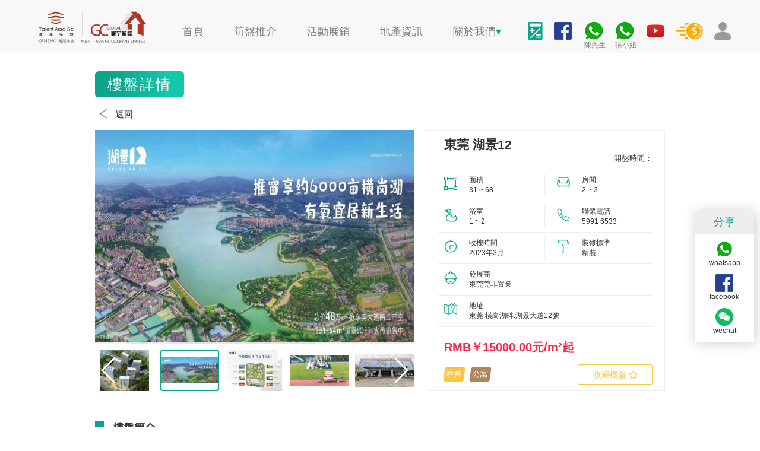

--- FILE ---
content_type: text/html; charset=UTF-8
request_url: https://gcglobal.com.hk/house/detail/438
body_size: 11340
content:
<!doctype html>
<html lang="zh-hant">
<head>
	<meta name="facebook-domain-verification" content="codsf67oph72wtt97ppw9nhx3hf8zl" />
<meta charset="utf-8">
	<meta content="yes" name="apple-mobile-web-app-capable">
<meta name="viewport" content="width=device-width,height=device-height,inital-scale=1.0,maximum-scale=1.0,user-scalable=no;">


<meta property="og:title" content="東莞 湖景12" />


<meta property="og:description" content="GC GLOBAL是香港首家專注大灣區的網絡房地產代理公司，向各準買家供線上線下一體化市場咨詢、一手交易、二手交易、房屋租賃、國内銀行按揭融資、國内物業資產管理等綜合管理服務" />
	

<meta property="og:url" content="http://gcglobal.com.hk/house/detail/438" />

<meta property="og:image" content="http://gcglobal.com.hk/upload_image_temp/1636945236.jpg" />

<title>筍盤推介_GC GLOBAL</title>
<meta name="keywords" content="筍盤推介_GC GLOBAL">
<meta name="description" content="筍盤推介_GC GLOBAL" />


<link rel="shortcut icon" href="/resource/app/images/gcico.ico" type="image/x-icon" />
<link href="/resource/app/css/bootstrap.min.css" rel="stylesheet" type="text/css">
<link href="/resource/app/css/smoothness-jquery-ui.css" rel="stylesheet" type="text/css">
<link href="/resource/app/css/style.css" rel="stylesheet" type="text/css">


	<script type="text/javascript" src="/resource/app/js/jquery.min.js"></script>
	<script type="text/javascript" src="/resource/app/js/bootstrap.min.js"></script>
        <script type="text/javascript" src="/resource/app/js/myscript.js"></script>	
	
	
<!-- Global site tag (gtag.js) - Google Ads: 785225393 --> <script async src="https://www.googletagmanager.com/gtag/js?id=AW-785225393"></script> <script> window.dataLayer = window.dataLayer || []; function gtag(){dataLayer.push(arguments);} gtag('js', new Date()); gtag('config', 'AW-785225393'); </script>

<!-- Global site tag (gtag.js) - Google Analytics -->
<script async src="https://www.googletagmanager.com/gtag/js?id=UA-161808353-1"></script>
<script>
  window.dataLayer = window.dataLayer || [];
  function gtag(){dataLayer.push(arguments);}
  gtag('js', new Date());

  gtag('config', 'UA-161808353-1');
  gtag('config', 'AW-785225393'); 
</script>

<script async custom-element="amp-analytics" src="https://cdn.ampproject.org/v0/amp-analytics-0.1.js"></script>

<!-- Event snippet for Website lead conversion page --> <script> gtag('event', 'conversion', {'send_to': 'AW-785225393/_lmTCKD16soBELGttvYC'}); </script>


</head>

<body>
<!--	<script type="text/javascript">-->
<!--window.wcSettings = {-->
<!--  serviceName: 'gcglobal.cinnox.com',-->
<!--};-->
<!--!function(e,t,c){var n,s=e.getElementsByTagName(t)[0];e.getElementById(c)||(n=e.createElement(t),n.id=c,n.defer=!0,n.src="https://cxwc.cx.cinnox.com/cxwc/cxwc.js",s.parentNode.insertBefore(n,s))}(document,"script", "wc-dom-id");-->
<!--</script>-->
<script type="text/javascript">
    window.wcSettings = {
        serviceName: 'gcglobal.cinnox.com',
    };
    !function(e,t,c){var n,s=e.getElementsByTagName(t)[0];e.getElementById(c)||(n=e.createElement(t),n.id=c,n.defer=!0,n.src="https://cxwc.cx.cinnox.com/cxwc/cxwc.js",n.charset="UTF-8",s.parentNode.insertBefore(n,s))}(document,"script", "wc-dom-id");
</script>
<!-- Global site tag (gtag) - Google Ads: 785225393 --> <amp-analytics type="gtag" data-credentials="include"> <script type="application/json"> { "vars": { "gtag_id": "AW-785225393", "config": { "AW-785225393": { "groups": "default" } } }, "triggers": { } } </script> </amp-analytics>

    
	<div class="menu mobile_hide">
		<div class="menuItem">
			<a href="/">
				<img class="logoimg" src="/resource/app/images/logo.png" alt="gcLogo">
			</a>
		</div>
		<div class="menuItem">
			<a href="/"><p>首頁</p></a>
		</div>
		<div class="menuItem">
			<a href="/house"><p>筍盤推介</p></a>
		</div>
		<div class="menuItem">
			<a href="/exhibit"><p>活動展銷</p></a>
		</div>
		<div class="menuItem">
			<a href="/news"><p>地產資訊</p></a>
		</div>
		<div class="menuItem">
			<a href="/about/index"><p class="about_us">關於我們<span>▾</span></p></a>
			<div class="child_menu">
				<p><a href="/about/index">關於gcglobal</a></p>
				<p><a href="/about/trading">買賣流程</a></p>
				<p><a href="/about/service">服務範圍</a></p>
                <p><a href="/about/privacy">隱私政策</a></p>
				<p><a href="/about/contact">聯絡我們</a></p>
			</div>
		</div>
		<div class="menuItem icon_menuItem">
			<span>
				<a href="/calc">
					<img src="/resource/app/images/aboutUs/calc.jpg" alt="calc">
				</a>
			</span>
			<span  class="facebooksapn">
				<a href="https://www.facebook.com/gcglobalhk/" target="_blank">
					<img src="/resource/app/images/facebook.png" alt="facebook">
				</a>
			</span>
			<span>
				<a href="https://www.youtube.com/gcglobal" target="_blank">
					<img src="/resource/app/images/youtube.png" alt="youtube">
				</a>
			</span>
			
			<span class="whatssapn">
				<a href="https://api.whatsapp.com/send?phone=85269630900" target="_blank">
					<img src="/resource/app/images/whatsapp.png" alt="whatsapp">
				</a>
			</span>
			<span><img class="s_hover" src="/resource/app/images/s.png" alt="s"></span>
                        			<span><img class="self" src="/resource/app/images/me.png" alt="me"></span>
                        			
		</div>
	</div>
	
	<div class="mobile_menu pc_hide">
		<table width="100%" border="0" cellspacing="0" cellpadding="0">
		  <tbody>
			<tr>
			  <td>
				<div class="mo_menu_case mo_menu_">
				  	<img class="mobile_nav" src="/resource/app/images/mobile_menu.png">
				  </div>
				</td>
			  <td>
				  <div class="mo_menu_case mo_menu_logo">
				  	<a href="/"><img src="/resource/app/images/logo.png"></a>
				  </div>
				</td>
			  <td>
				<div class="mo_menu_case mo_menu_i">
					<a href="/calc"><img class="search_ico" src="/resource/app/images/aboutUs/calc.jpg"></a>
				  			<img class="mo_self" src="/resource/app/images/mobile_i.png">
                        						
				  
				  </div>
				</td>
			</tr>
		  </tbody>
		</table>
		
		<div class="mo_menu_list">
			<a href="/"><p>首頁</p></a>
			<a href="/house"><p>筍盤推介</p></a>
			<a href="/exhibit"><p>活動展銷</p></a>
			<a href="/news"><p>地產資訊</p></a>
			<a href="/about/index"><p>關於我們</p></a>
		</div>
	</div>
	    <style>

.whatssapn{
	position: relative;
}
.icon_menuItem{
    margin: 0.5rem 1rem;
}
p.pc_whatsappname{
    position: absolute;
    display: inline-block;
    font-size: 1.2rem;
    top: 3.6rem;
    width: 5rem;
    left: 0.3rem;
}
span.whatssapn img {
    margin-right:0.8rem;
}

.house_houtu{
	position: relative;
	font-size: 1.5rem;
    margin-bottom: 1rem;
}
.house_houtu img{
	position: relative;
	height:3rem;
	top:-0.3rem;
}

.dczx_title{
	margin-bottom: 1.5rem;
}

	@media screen and (max-width: 700px){
		.article_share {
			margin-bottom: 0px;
		}
		.footer {
			margin-bottom: 59px;
		}
	}
</style>
<link rel="stylesheet" href="/resource/app/css/swiper.min.css">	

	<!---------mobile-fixed-ico---------->
	<div class="mo_fixed_ico pc_hide">
		<a href="https://wa.me/85298889272/?text=陳先生 你好，我想了解更多關於這個樓盤http://gcglobal.com.hk/house/detail/438 的信息，請與我聯繫。謝謝！" data-action="share/whatsapp/share" target="_blank">
			<img src="/resource/app/images/mo_whatsapp.png">
			<p class="whatsapp_mane">陳先生</p>
		</a>
		<a href="https://wa.me/85298889252/?text=張小姐 你好，我想了解更多關於這個樓盤http://gcglobal.com.hk/house/detail/438 的信息，請與我聯繫。謝謝！" data-action="share/whatsapp/share" target="_blank">
			<img src="/resource/app/images/mo_whatsapp.png">
			<p class="whatsapp_mane">張小姐</p>
		</a>
		
		<a href="https://www.facebook.com/gcglobalhk/" target="_blank"><img src="/resource/app/images/mo_fb.png"></a>
		<img class="s_hover" src="/resource/app/images/mo_s.png">
	</div>
	
	<div class="house_clause_content">
		<div class="b_cover">
			<div class="tk_box">
				<img class="tk_close" src="/resource/app/images/close.png">
				<h3>免責聲明</h3>
				<p class="tk_font1">建議買方到該發展地盤作實地考察，並由發展商或發展商的代表辦理購買手續，我們只專責代理香港以外之國內及海外物業，故不受香港物業之《地產代理條例》限制。</p>
			</div>
		</div>
	</div>
	
	<div class="house_fixed mobile_hide">
		<h6>分享</h6>
		<div class="fixed_ico" id="sharewhats" data-clipboard-text="http://gcglobal.com.hk/house/detail/438">
			<a href="https://web.whatsapp.com/send?text=http://gcglobal.com.hk/house/detail/438" data-action="share/whatsapp/share" target="_blank">
				<img src="/resource/app/images/whatsapp.png">
				<p>whatsapp</p>
			</a>
		</div>
		<div class="fixed_ico">
			<a href="javascript:window.open('http://www.facebook.com/sharer.php?u='+encodeURIComponent(document.location.href),'_blank','toolbar=yes, location=yes, directories=no, status=no, menubar=yes, scrollbars=yes, resizable=no, copyhistory=yes, width=600, height=450,top=100,left=350');void(0)">
				<img src="/resource/app/images/facebook.png">
				<p>facebook</p>
			</a>
		</div>
		<div class="fixed_ico sharewx">
			<img src="/resource/app/images/wechat.png">
			<p>wechat</p>
		</div>
		
	</div>
	
	<div class="sharebg">
		<div class="sharewxdiv">
			<h5>打開微信“掃一掃”，打開網頁後點擊荧幕右上角分享按鈕</h5>
		</div>
	</div>

	<div class="page_content">
		
	
		<div class="title1 dczx_title">
			樓盤詳情
			<div class="mo_title_bottom pc_hide"></div>
		</div>

		<div class="house_houtu">
			<a href="/house/index/76">
				<img src="/resource/app/images/left_jian.png">
				返回</a>
		</div>
		<div class="details_box">

		
		<div class="list_details mo_house_carousel_img">
				<div class="swiper-container gallery-top">
					<div class="swiper-wrapper">
                                            						<div class="swiper-slide"><img src="/upload_image_temp/1636945236.jpg"></div>
                                            						<div class="swiper-slide"><img src="/upload_image_temp/1636945247.jpg"></div>
                                            						<div class="swiper-slide"><img src="/upload_image_temp/1636945263.jpg"></div>
                                            						<div class="swiper-slide"><img src="/upload_image_temp/1636945271.jpg"></div>
                                            						<div class="swiper-slide"><img src="/upload_image_temp/1636945278.jpg"></div>
                                            						
					</div>
				</div>
				
				<div class="swiper-container gallery-thumbs mobile_hide ">
					<div class="swiper-wrapper">
                                            						<div class="swiper-slide" style="background-image:url('/upload_image_temp/1636945236.jpg')"></div>
                                            						<div class="swiper-slide" style="background-image:url('/upload_image_temp/1636945247.jpg')"></div>
                                            						<div class="swiper-slide" style="background-image:url('/upload_image_temp/1636945263.jpg')"></div>
                                            						<div class="swiper-slide" style="background-image:url('/upload_image_temp/1636945271.jpg')"></div>
                                            						<div class="swiper-slide" style="background-image:url('/upload_image_temp/1636945278.jpg')"></div>
                                                
                                                
                                                
						
					</div>
				
					<!-- Add Arrows -->
					<div class="swiper-button-next swiper-button-white"></div>
					<div class="swiper-button-prev swiper-button-white"></div>
				</div>		

		</div>
		<div class="video_img_box">
			<span class="zhuan_video">影片</span>
			<span class="zhuan_img">图片</span>
		</div>

				<!-- 6.17 -->
				<div class="ico_share article_share pc_hide">
				<p>分享至：
				
					<a href="whatsapp://send?text=http://gcglobal.com.hk/house/detail/438" data-action="share/whatsapp/share">
						<img src="/resource/app/images/whatsapp.png">
					</a>
					
					<a href="javascript:window.open('http://www.facebook.com/sharer.php?u='+encodeURIComponent(document.location.href),'_blank','toolbar=yes, location=yes, directories=no, status=no, menubar=yes, scrollbars=yes, resizable=no, copyhistory=yes, width=600, height=450,top=100,left=350');void(0)">
						<img src="/resource/app/images/facebook.png">
					</a>
					
					<img  id="fx_weixin" data-clipboard-text="http://gcglobal.com.hk/house/detail/438" src="/resource/app/images/wechat.png">
				</p>
					
											
																		<p class="collection_house1 sc_0617"  data-id="438">    
                                           收藏<img src="/resource/app/images/cang.png">
						
										</p> 
                                                                            
				</div>	
			
			<!-- 楼盘信息 -->
			<div class="details_rigth">
				<!--mobile-->
				<div class="mo_house_ftit pc_hide">
					<p class="newhouse_price">RMB￥15000.00元/m²起</p>
					<!--
					<div class="mo_sc_share">
                                            					<p class="collection_house1"  data-id="438">    
                                           <img src="/resource/app/images/shoucang2.png"><br>收藏
						
					</p> 
                                                                                                  
						<p><img class="callshare" src="/resource/app/images/share.png"><br>分享</p>
					</div>
					-->
				</div>
				
		
				
				
				
				
				<!---->
				
				<div class="lpxq_details_title">
					<h6>東莞 湖景12						<div class="mo_lpxq_label pc_hide">
                                                    
                                                 <span class="newhouse_details_tilt bgorange">在售</span><span class="newhouse_details_tilt bgbrown">公寓</span>    
                                                    
							
						</div>
					</h6>
					
					<p class="lpxq_starttime">開盤時間：</p>
				</div>
				<div class="container">
					<div class="row">
						<div class="col-lg-6 col-sm-6 col-xs-6 col-6">
							<div class="details_node bor_right">
								<img src="/resource/app/images/xpcj/area.png">
								<p>面積<br>31 ~ 68</p>
							</div>
						</div>
						<div class="col-lg-6 col-sm-6 col-xs-6 col-6">
							<div class="details_node mar_left_2">
								<img src="/resource/app/images/xpcj/room.png">
								<p>房間<br>2 ~ 3</p>
							</div>
						</div>
					</div>
					<div class="row">
						<div class="col-lg-6 col-sm-6 col-xs-6 col-6">
							<div class="details_node bor_right">
								<img src="/resource/app/images/xpcj/shower.png">
								<p>浴室<br>1 ~ 2</p>
							</div>
						</div>
						<div class="col-lg-6 col-sm-6 col-xs-6 col-6">
							<div class="details_node mar_left_2">
								<img src="/resource/app/images/house_tel.png">
								<p>聯繫電話<br>5991 6533</p>
							</div>
						</div>
					</div>
					<div class="row">
						<div class="col-lg-6 col-sm-6 col-xs-6 col-6">
							<div class="details_node bor_right">
								<img src="/resource/app/images/slsj.png">
								<p>收樓時間<br>2023年3月&nbsp;</p>
							</div>
						</div>
						<div class="col-lg-6 col-sm-6 col-xs-6 col-6">
							<div class="details_node mar_left_2">
								<img src="/resource/app/images/zxbz.png">
								<p>裝修標準<br>精裝&nbsp;</p>
							</div>
						</div>
					</div>
					<div class="row">
						<div class="col-lg-12">
							<div class="details_node">
								<img src="/resource/app/images/fzs.png">
								<p style="width:81%;">發展商<br>東莞莞非置業&nbsp;</p>
							</div>
						</div>
					</div>
					<div class="row">
						<div class="col-lg-12">
							<div class="details_node">
								<img src="/resource/app/images/xpcj/address.png">
								<p style="width:81%;">地址<br>東莞.橫崗湖畔.湖景大道12號</p>
							</div>
						</div>
					</div>
					<div class="row mobile_hide pc_bottom_jiage" style="border:0px;">
						<div class="col-lg-12">
							<div class="details_node">
								<p class="newhouse_price">RMB￥15000.00元/m²起</p>
							</div>
						</div>
					</div>
				</div>
				
				<div class="details_rigth_bottom mobile_hide">
                                    <span class="newhouse_details_tilt bgorange">在售</span><span class="newhouse_details_tilt bgbrown">公寓</span>    
					
					 					<p class="collection_house"  data-id="438">                                             
						收藏樓盤<img src="/resource/app/images/xpcj/cang.png">
					</p> 
                                            				</div>
			</div>
		</div>
		
		<div class="houseinfo_box">
			<span class="tit_kuai"></span><h3>樓盤簡介</h3>
                        			<div class="houseinfo">
				<p><a href="https://360vryun.cn/t/d0c3b40cd777179d"><img alt="" src="/userfiles/6191ccd186da5401052779.png" style="height:231px; width:200px" /></a><br />
<strong><span style="color:#c0392b"><span style="font-size:20px">&nbsp; &nbsp;湖景12項目總覽</span></span></strong><br />
湖景12</p>

<p><img alt="" src="/userfiles/6191c8af85581382877007.jpg" style="width:100%" /><br />
湖景12 | 重新定義東莞上車盤<br />
建面約31-68㎡湖景LOFT<br />
總價37萬起 享CBD後花園 圍合式園林社區<br />
<img alt="" src="/userfiles/6191c8d2a5a16620213617.png" style="width:100%" /><br />
【簡介】<br />
規劃1棟寫字樓、5棟商辦產品及2層集中式商業體，有LOFT、寫字樓、商業三種產品，LOFT、寫字樓全系4.5米層高。31-68㎡舒適LOFT產品。項目緊鄰東莞大道、湖景大道，享地鐵、高鐵、高速多維立體交通，便捷商務生活，是君泰集團開發的城市巨作。擁有八大生態景觀資源，咫尺湖景第一站；</p>

<p>品鑒目錄：</p>

<p>Part 1........項目基礎信息<br />
Part 2........項目核心亮點<br />
Part 3........戶型鑒賞 Part<br />
1項目基礎信息<br />
占地面積：約30403㎡<br />
建築面積：約146496.22㎡<br />
容積率：3.75<br />
總套數：2159戶<br />
總層數：2號樓20層，3、4號樓22層，5號樓17層、6號樓18層<br />
交樓時間預計在2023年3月<br />
管理費：3元/㎡&middot;月<br />
產權年限：40年<br />
綠化率：25%<br />
項目地址：東莞.橫崗湖畔.湖景大道12號<br />
營銷中心導航地址：湖景12營銷中心<br />
【備注】：以上數據，以銷售現場公示為准，盡請留意。<br />
<img alt="" src="/userfiles/6191c8efa6989379483721.jpg" style="width:100%" /><br />
Part 2 項目核心亮點<br />
【全齡段園林 有氧生活區】<br />
項目整體園林綠化面積18800㎡，綠化率達25%，率先在LOFT社區開啟新一代全齡化園林的體驗模式，讓業主享受一個花園式的有氧生活。小區的花園式園林分為四大功能板塊，其中分為伴樂園、汪友pa、歡聚場、躍動場4大組團；<br />
<img alt="" src="/userfiles/6191c92a2e9c8801054073.jpg" style="width:100%" /></p>

<p>【8分鐘萬達 18分鐘國貿】<br />
在商業配套方面，項目附近有百悅商圈，<br />
開車8-10分鐘就能去到萬達商圈。<br />
15分鐘可通達南城總部基地商圈，<br />
18分鐘可達國貿商圈，<br />
不僅滿足中高端的休閑餐飲購物，更能滿足多樣化的消費娛樂體驗。<br />
<img alt="" src="/userfiles/6191c9b0255d8799532590.jpg" style="width:100%" /><br />
【八大生態景觀環繞 咫尺湖景第一站】<br />
湖景12擁有得天獨厚的生態景觀資源，依傍著八大生態公園，周邊的橫崗湖生態區、水濂山森林公園、同沙生態公園、植物園、福神崗公園、厚街文化公園、白石山風景區、大嶺山森林公園形成環形生態圈，成為東莞中心區域的城市屏障。</p>

<p><img alt="" src="/userfiles/6191c9ce34285600329646.jpg" style="width:100%" /></p>

<p>【全齡段一站式教育配套】<br />
項目周邊的學校十分齊全，可實現從幼兒園到大學一站式教育服務。項目周邊3公裏內涵蓋伊頓海逸外國語學校、豐泰外國語學校、南開實驗學校、湖景中學，全齡段教育配套，精准護航孩子的未來。</p>

<p><img alt="" src="/userfiles/6191c9f4b1665671512089.jpg" style="width:100%" /></p>

<p>【5分鐘三甲醫院、厚街政府】<br />
在項目周邊行政、醫療配套也相對完善。項目周邊有厚街鎮政府、厚街醫院，南城康華醫院。</p>

<p><img alt="" src="/userfiles/6191ca08bde90160023710.jpg" style="width:100%" /></p>

<p>不管從濱海灣新區的發展，還是南城中心商務區的發展，厚街作為東莞未來核心發展的兩大片區的交匯中心，而我們項目在此之上更立足城市升級發展地段，區域優勢明顯，未來周邊發展不可估量。<br />
Part 3 戶型鑒賞<br />
每一戶的層高是4.5米，買一層面積，享兩層空間，擁有非常高的性價比；<br />
<img alt="" src="/userfiles/6191ca22cce95194405438.jpg" style="width:100%" /></p>

<p>A戶型31㎡【兩房兩廳一衛】</p>

<p><img alt="" src="/userfiles/6191ca3fe8010667825683.jpg" style="width:100%" /></p>

<p>B戶型46㎡【兩房兩廳兩衛】<br />
<img alt="" src="/userfiles/6191ca514a54d400042426.jpg" style="width:100%" /></p>

<p>C戶型54㎡【三房兩廳兩衛】<br />
<img alt="" src="/userfiles/6191ca81a1b9f544806149.jpg" style="width:100%" /></p>

<p>H戶型62㎡【三房兩廳兩衛】</p>

<p><img alt="" src="/userfiles/6191ca93c2a5a266806635.jpg" style="width:100%" /></p>

<p>核心賣點：</p>

<p>①總價低，南城12分鐘生活圈，不限購不限貸</p>

<p>②約2萬平封閉式花園社區，獨立廚房通天然氣</p>

<p>③橫崗湖畔，與東莞豪宅區同地段同配套</p>
				
			</div>
                        		</div>
		
		<div class="disclaimer">
			<span class="tit_kuai"></span><h3>免責聲明</h3>
			<p>建議買方到該發展地盤作實地考察，並由發展商或發展商的代表辦理購買手續，我們只專責代理香港以外之國內及海外物業，故不受香港物業之<span style="cursor:default;">《地產代理條例》</span>限制。</p>
		</div>
		
		<div class="house_position">
			<span class="tit_kuai"></span><h3>樓盤位置</h3>
                        			<div id="baiduMap_house"></div> 
                        		</div>
		
		
		<div class="download_data">
			<span class="tit_kuai"></span><h3>資料下載</h3>
                         
			<div class="house_data_box">
				<div class="houseimg_data">
					
				<table class="download_table" width="100%" cellspacing="0" cellpadding="0">
					<tbody>
						<tr class="th_tr">
							<td>資料標題</td>
							<td class="table_mohide">封面圖</td>
							<td>文件格式</td>
							<td>文件大小</td>
							<td>上傳時間</td>
							<td class="table_mohide">版權所有</td>
							<td>下載按鈕</td>
						</tr>

												
					</tbody>
				</table>

				</div>  
			</div> 
			
		</div>
		
		
		<div class="house_contact">
			<div class="house_contact_left house_xlwm">
				<span class="tit_kuai mobile_hide"></span><h3 class="mobile_hide">聯繫我們</h3>
				<form>
					<div class="house_clientInfo">
						<img class="lxwm_close pc_hide" src="/resource/app/images/close.png">
						<p class="pc_hide xlwm_tit">聯繫我們</p>
						<div class="input_box">
							<div class="input_box_img">
								<img src="/resource/app/images/i.png">
							</div>
							<div class="input_box_input">
								<input type="text" name="Name" id="Name"  placeholder="請填寫你的稱呼*">
							</div>
						</div>
						
						<div class="input_box">
							<div class="input_box_img">
								<img src="/resource/app/images/email2.png">
							</div>
							<div class="input_box_input">
								<input type="text" name="Email" id="Email"    placeholder="請輸入你的有效郵箱*">
							</div>
						</div>
						
						<div class="input_box">
							<div class="input_box_img">
								<img src="/resource/app/images/tel2.png">
							</div>
							<div class="input_box_input">
								<input type="text" name="Mobile" id="Mobile"   placeholder="請填寫你的電話號碼">
							</div>
						</div>
						
						<div class="input_box mar_top_5">
							<div class="input_box_img">
								<img src="/resource/app/images/content.png">
							</div>
							<div class="input_box_textarea">
								<textarea type="text"  name="Content" id="Content"  placeholder="請輸入你的需求"></textarea>
							</div>
						</div>
					<p class="houseform_send">發送<img src="/resource/app/images/send.png"></p>
					</div>
					
				</form>
			</div>
			
			<div class="house_contact_left pc_hide lxwm_fubox">
				<button class="lxwm_but" type="button">立即查詢</button>
			</div>
			
			<div class="house_contact_right mobile_hide">
                                                        <a href="https://www.gcglobal.com.hk/house/detail/55" target="_blank"><img class="house_detaails_ad" src="/upload_image_temp/1571814206.jpg"></a>
                            			</div>
		</div>
		
		
	</div>
	
	
	
	<div class="mo_sharebox">
		<h4>分享至</h4>
		<a href="javascript:window.open('http://www.facebook.com/sharer.php?u='+encodeURIComponent(document.location.href),'_blank','toolbar=yes, location=yes, directories=no, status=no, menubar=yes, scrollbars=yes, resizable=no, copyhistory=yes, width=600, height=450,top=100,left=350');void(0)">
			<p><img src="/resource/app/images/facebook.png" alt="facebook">Facebook</p>
		</a>
		<a href="whatsapp://send?text=http://gcglobal.com.hk/house/detail/438">
			<p><img src="/resource/app/images/whatsapp.png" alt="whatsapp">WhatsApp</p>
		</a>
		<p  id="fx_weixin" data-clipboard-text="http://gcglobal.com.hk/house/detail/438"><img src="/resource/app/images/wechat.png" alt="wechat">Wechat</p>
	</div>
							

	<script type="text/javascript" src="/resource/app/js/jquery.qrcode.min.js"></script>
	<script type="text/javascript" src="/resource/app/js/clipboard.min.js"></script>
	<script type="text/javascript" src="/resource/app/js/smoothness-jquery-ui.js"></script>
	
  	<script type="text/javascript" src="/resource/app/js/swiper.min.js"></script>
	<script type="text/javascript" src="https://api.map.baidu.com/api?v=3.0&ak=fgptjFEF52cDSeX9TT9b7NsqRskXpfiu"></script>


	<script>
		// 判断tr少于2则隐藏下载模块
		var z=0;
		$(".download_table tbody tr").each(function(){
			z++;
		})
		if(z<2){
			$(".house_data_box").hide();
		}

		var u = navigator.userAgent;
		// 判断是否移动端
		if (u.indexOf("Android")>-1 || u.indexOf("iPhone")>-1 || u.indexOf('Linux') > -1) {  //移动端(iPad处外)

			var galleryTop = new Swiper('.gallery-top', {
				spaceBetween: 10,
				autoplay: {
					delay: 5000,
					disableOnInteraction: false,
				},
				navigation: {
					nextEl: '.swiper-button-next',
					prevEl: '.swiper-button-prev',
				},
				thumbs: {
					swiper: galleryThumbs
				}
			});

			if ( $("#shouji_video").length > 0 ) {
				$(".zhuan_video").click(function(){
					$(".mo_house_carousel_img").hide();
					$(".mobile_yutube").show();
					$(this).css("background-color","#0AA58C").css("color","#fff");
					$(".zhuan_img").css("background-color","#f5f5f5").css("color","#333");
				})
				$(".zhuan_img").click(function(){
					$(".mobile_yutube").hide();
					$(".mo_house_carousel_img").show();
					$(this).css("background-color","#0AA58C").css("color","#fff");
					$(".zhuan_video").css("background-color","#f5f5f5").css("color","#333");
				})
				
				$(".mo_house_carousel_img").hide();
				$(".mobile_yutube").show();
				$(".video_img_box").show();
			}

		}else{
			var galleryThumbs = new Swiper('.gallery-thumbs', {
				spaceBetween: 10,
				slidesPerView: 5,
				autoplay: {
					delay: 5000,
					disableOnInteraction: false,
				},
				freeMode: true,
				watchSlidesVisibility: true,
				watchSlidesProgress: true,
			});
			var galleryTop = new Swiper('.gallery-top', {
				spaceBetween: 10,
				autoplay: {
					delay: 5000,
					disableOnInteraction: false,
				},
				navigation: {
					nextEl: '.swiper-button-next',
					prevEl: '.swiper-button-prev',
				},
				thumbs: {
					swiper: galleryThumbs
				}
			});
		}
	</script>
	
	
 	<script type="text/javascript">
		
		// 百度地图API功能
		var map = new BMap.Map("baiduMap_house");
		var point = new BMap.Point(113.71419200, 22.92783000);
		
		map.enableScrollWheelZoom(true);  //启用滚轮放大缩小，默认禁用 
			map.addControl(new BMap.OverviewMapControl()); 
			map.addControl(new BMap.MapTypeControl());  //地图类型
			map.addControl(new BMap.NavigationControl());   //缩放尺
		var marker = new BMap.Marker(point);  // 创建标注
		map.addOverlay(marker);              // 将标注添加到地图中
		map.centerAndZoom(point, 18);
	</script>
	
	
	<!-- Initialize Swiper -->
	<script>
		var swiper = new Swiper('.mo_swiper_topimg', {
		  pagination: {
			el: '.swiper-pagination',
		  },
		});
	</script>
	<script>
	var swiper = new Swiper('.pc_selectslides', {
		slidesPerView: 5,
		spaceBetween: 5,
		navigation: {
		nextEl: '.swiper-button-next',
		prevEl: '.swiper-button-prev',
		},
	});
	</script>
	
	<script>

                     
            $('.houseform_send').on('click',function () {

                var Name = $('#Name').val(),
                    Email = $('#Email').val(),
                    Mobile = $('#Mobile').val(),
                    Content = $('#Content').val();

                if (Name == '') {                    
                    alert('請填寫你的稱呼');
                    return false;
                }
                
                if(Email == '' || !Email.match(/^\w+((-\w+)|(\.\w+))*\@[A-Za-z0-9]+((\.|-)[A-Za-z0-9]+)*\.[A-Za-z0-9]+$/)){
                    alert("請輸入你的有效郵箱");
                    return false;
                }
				/*
                if (Mobile == '') {                    
                    alert('請輸入電話號碼');
                    return false;
                }   
                var r = /^([2|3|5|6|8|9])\d{7}$/;
                if(!r.test(Mobile) || Mobile.length>8){
                    alert('請填寫你的電話號碼');
                    return false;                    
                }                   
                
                
                if (Content == '') {                    
                    alert('請輸入你的需求');
                    return false;
                } 
				*/

                var filed = {
                    'Name' : Name,
                    'Mobile' : Mobile,
                    'Content' : Content,                   
                    'Email' : Email
                }
				
				$("#submit5_2").attr("disabled","disabled");

                $.ajax({
                    type: "POST",
                    url: "/house/contactpost",
                    dataType: "json",
                    data: filed,
                    success: function(msg){
                        if(msg.Error != ''){
                            alert(msg.Error);                              
                            return false;
                        }else{
                            alert('提交成功');                      
                            return false;
                        }
                    }
                });

                return false;
            });

             
        
        
    </script>   

	<!--  微信分享  -->
	<script>
	var a = "http://gcglobal.com.hk/house/detail/438";
		$(function(){
			$('.sharewxdiv').qrcode(a);
			console.log(a);
		});
		
		$(".sharewx").click(function(){
			$(".sharebg").fadeToggle();
			console.log(a);
	  	});
		$(".sharebg").click(function(){
			$(this).fadeToggle();
	  	});
	</script>	
	
	<script>
		var wx = document.getElementById('fx_weixin');
		var clipboard2 = new Clipboard(wx);

		clipboard2.on('success', function(e) {
					alert("已複製連結");
			console.log(e);
		});

    </script>
	
	
<script type="text/javascript">
		$(".whatssapn").empty();


	var link1 = $('<span class="whatssapn"></span>').html('<a href="https://web.whatsapp.com/send?phone=85298889272&text=陳先生 你好，我想了解更多關於這個樓盤的信息http://gcglobal.com.hk/house/detail/438 ，請與我聯繫。謝謝！" data-action="share/whatsapp/share" target="_blank"><img src="/resource/app/images/whatsapp.png" alt="whatsapp"><p class="pc_whatsappname">陳先生</p></a>');

	var link2 = $('<span class="whatssapn"></span>').html('<a href="https://web.whatsapp.com/send?phone=85298889252&text=張小姐 你好，我想了解更多關於這個樓盤的信息http://gcglobal.com.hk/house/detail/438 ，請與我聯繫。謝謝！" data-action="share/whatsapp/share" target="_blank"><img src="/resource/app/images/whatsapp.png" alt="whatsapp"><p class="pc_whatsappname">張小姐</p></a>');

	$(".facebooksapn").after(link2);
	$(".facebooksapn").after(link1);
	
	$(".lxwm_but").click(function(){
   		$('html,body').addClass('ovfHiden'); //使网页不可滚动
		$(".house_xlwm").fadeIn();
	});
	$(".lxwm_close").click(function(){
		$('html,body').removeClass('ovfHiden'); //使网页恢复可滚
		$(".house_xlwm").fadeOut();
	});
	
</script>

                
	
</body>
</html>    
						
	<div class="footer">
		© 2019 GC GLOBAL (HK) LIMITED All Rights Reserved
	</div>	
		
	<div class="login">
		<div class="b_cover">
			<div class="login_box">
				<img class="login_close" src="/resource/app/images/close.png">
				<img class="login_logo" src="/resource/app/images/logo.png">
				<div class="form_box">
					<div class="logink_input">
						<img src="/resource/app/images/login_email.png">
						<input type="text" placeholder="請輸入賬號" id="Email2">
					</div>
					<div class="logink_input">
						<img src="/resource/app/images/password.png">
						<input type="password" placeholder="請輸入密碼" id="Password2">
						<p class="forget_password">忘記密碼?</p>
					</div>
					<button class="login_but login_btn">登錄</button>
				</div>
				
				<div class="login_way">
					<p>或</p>
					<button class="way fb_way"><img src="/resource/app/images/login_fb.png">FACEBOOK 登錄</button>
					<button class="way wc_way"><img src="/resource/app/images/login_wc.png">WECHAT 登錄</button>
				</div>
				
				<p class="zhuan_font zhuan_register">沒有賬號？立即注冊</p>
			</div>
		</div>
	</div>
	
	<div class="retrieve_pw">
		<div class="b_cover">
			<div class="login_box">
				<img class="login_close" src="/resource/app/images/close.png">
				<img class="login_logo login_logo1" src="/resource/app/images/logo.png">
				<p class="login_box_font1">找回密碼</p>
				<div class="form_box">
					<div class="logink_input">
						<img src="/resource/app/images/login_email.png">
						<input type="email" placeholder="請輸入您注冊時填寫的Email地址">
					</div>
					<div class="logink_input captcha_input">
						<img src="/resource/app/images/password.png">
						<input type="text" placeholder="驗證碼">
						<img class="captcha" src="/resource/app/images/yanz.jpg">
					</div>
					<button class="login_but submit_but">提交</button>
				</div>
				
				<p class="retrieve_tips">提交后，系統將發送一封驗證郵件至您的注冊Email<br>請接收郵件完成驗證</p>
			</div>
		</div>
	</div>
	
	<div class="register">
		<div class="b_cover">
			<div class="login_box">
				<img class="login_close" src="/resource/app/images/close.png">
				<img class="login_logo login_logo1" src="/resource/app/images/logo.png">
				<p class="login_box_font1">成爲 GC GLOBAL尊享會員</p>
				<div class="form_box">
					<div class="logink_input">
						<img src="/resource/app/images/login_email.png">
						<input type="email" placeholder="請輸入真實有效的郵箱" ID="RegEmail">
					</div>
					<div class="logink_input">
						<img src="/resource/app/images/login_tel.png">
						<input type="tel" placeholder="請輸入真實有效的手機號碼" ID="Mobile_add">
					</div>
					<div class="logink_input">
						<img src="/resource/app/images/password.png">
						<input type="password" placeholder="至少為6位的數字或字母" ID="Password1">
					</div>
					<button class="login_but register_but regbtn">注冊</button>
					<div class="checkbox-group clause_box">
						<input type="checkbox" id="clause" name="clause"/>
						<label for="clause"></label>
						<label class="check_font">我已閲讀並接受《<span class="show_clause">服務條款</span>》</label> 
					</div>
				</div>
				
				<div class="login_way register_way">
					<p>或</p>
					<button class="way fb_way"><img src="/resource/app/images/login_fb.png">FACEBOOK 注冊</button>
					<button class="way wc_way"><img src="/resource/app/images/login_wc.png">WECHAT 注冊</button>
				</div>
				
				<p class="zhuan_font zhuan_login" style="display:none;">已有賬號？立即登錄</p>
			</div>
		</div>
	</div>
	
	<div class="clause_content">
		<div class="b_cover">
			<img class="tk_close" src="/resource/app/images/tk_close.png">
			<div class="tk_box">
				<h3>服務條款</h3>
			</div>
		</div>
	</div>
		
	<div class="s_fixed">
		<div class="opacity"></div>
		<div class="s_fixed_content">
			<div class="s_mode">
				<h1>PayPal</h1>
				<img src="/resource/app/images/paypal.png">
			</div>

			<div class="s_mode s_mode_paypal">
				<h1>PayMe</h1>
				<p>PayCode</p>
				<img src="/resource/app/images/xsbm/paycode.jpg">
				<p>電話 : 9780 3003</p>
			</div>

			<div class="s_mode">
				<h1>銀行轉賬</h1>
				<table border="0" cellspacing="0" cellpadding="0">
					<tbody>
						<tr>
							<td>
								<img src="/resource/app/images/xsbm/daxin.png">
							</td>

							<td>
								<p>大新銀行有限公司</p>
								<p>賬號 : 040-760-32805800</p>
								<p>賬號名稱 : GC GLOBAL (HK) LTD</p>
							</td>
						</tr>
					</tbody>
				</table>
			</div>
		</div>
		
	</div>		
	
<script>

var UserID = 0;


$('.wc_way').on('click',function(){
    if(UserID>0){
        alert('你已經登錄');
        return false;
    }else{
        document.location='/wechat/rqcode';
    }
})

$('.fb_way').on('click',function(){
    if(UserID>0){
        alert('你已經登錄');
        return false;
    }else{
        document.location='/facebook/login';
    }
})



$('.regbtn').on('click',function () {
    var Email = $('#RegEmail').val(),
        clause = $("input[name='clause']:checked").val(),
        Password = $('#Password1').val(),
		Mobile = $('#Mobile_add').val();

		
		if(Mobile == '' && Email == ''){
			alert("請輸入你的有效郵箱或電話號碼");
			return false;          
		}  
		
		var n = /^1[3456789]\d{9}$/;
		var r = /^([2|3|5|6|8|9])\d{7}$/;
		
		if(Email == ''){
			if(!(r.test(Mobile) || n.test(Mobile))){
				alert('請輸入你的有效電話號碼');
				return false;                    
			}  
		}else{
			if(!Email.match(/^\w+((-\w+)|(\.\w+))*\@[A-Za-z0-9]+((\.|-)[A-Za-z0-9]+)*\.[A-Za-z0-9]+$/)){
				alert("請輸入你的有效郵箱");
				return false;
			}
		}
		
		if(Mobile != ''){
			if(!(r.test(Mobile) || n.test(Mobile))){
				alert('請輸入你的有效電話號碼');
				return false;                    
			}  
		}
               
        if(Password == '' ||  !Password.match(/^[a-z0-9]{6,16}$/)) {                    
            alert('請輸入至少為6位的數字或字母的密碼');
            return false;
        }   
        if(clause == null){  
            alert("拒絕同意《服務條款》，無法提交");                                        
            return false;
        }    
        var filed = {
            'Email' : Email,
            'Password' : Password,
			'Mobile' : Mobile
        }

        $.ajax({
            type: "POST",
            url: "/user/register",
            dataType: "json",
            data: filed,
            success: function(msg){
                if(msg.Error != ''){
                    alert(msg.Error);                              
                    return false;
                }else{
                    alert('註冊成功');  
                    document.location='/';
                    return false;
                }
            }
        });

        return false;
});

$('.login_btn').on('click',function () {
    var Email = $('#Email2').val(),
        Password = $('#Password2').val();
		
		
		var n = /^1[3456789]\d{9}$/;
		var r = /^([2|3|5|6|8|9])\d{7}$/;
		

        if(Email == ''){
            alert("請輸入你的有效賬號");
            return false;
        }
		
		if(!(Email.match(/^\w+((-\w+)|(\.\w+))*\@[A-Za-z0-9]+((\.|-)[A-Za-z0-9]+)*\.[A-Za-z0-9]+$/) || r.test(Email) || n.test(Email))){
			alert("請輸入你的有效賬號");
            return false;
		}
               
        if(Password == '') {                    
            alert('請輸入的密碼');
            return false;
        }   
  
        var filed = {
            'Email' : Email,
            'Password' : Password
        }

        $.ajax({
            type: "POST",
            url: "/user/login",
            dataType: "json",
            data: filed,
            success: function(msg){
                if(msg.Error != ''){
                    alert(msg.Error);                              
                    return false;
                }else{
                    alert('登录成功');  
                    document.location='/';
                    return false;
                }
            }
        });

        return false;
});
                


</script>

	<script>
	$(document).ready(function(){
	/*------關於我們------*/
			
	$(".about_us").mouseenter(function(){
		$(".child_menu").slideDown(0);
	});
	$(".about_us").mouseleave(function(){
		$(".child_menu").mouseenter(function(){
			$(".child_menu").show(0);
		});
		$(".child_menu").mouseleave(function(){
			$(".about_us").mouseenter(function(){
				$(".child_menu").show(0);
			});
			$(".child_menu").slideUp(0);
		});
		$(".child_menu").slideUp(0);
	});
	});
	</script>
		
		






--- FILE ---
content_type: text/css
request_url: https://gcglobal.com.hk/resource/app/css/style.css
body_size: 20265
content:
@charset "utf-8";
/* CSS Document */

*{
	padding:0px;
	margin:0px;
	border:0px;
}
html{
	font-size: 10px;
}
body{
	font-family:"Arial","Microsoft YaHei","STXihei","黑体",sans-serif; 
	font-size:12px;
	background-color: #ffffff;
	
-webkit-touch-callout:none;  /*系统默认菜单被禁用*/
-webkit-user-select:none; /*webkit浏览器*/
-khtml-user-select:none; /*早期浏览器*/
-moz-user-select:none;/*火狐*/
-ms-user-select:none; /*IE10*/
user-select:none;
-o-user-select:none;
}
p,h1,h2,h3,h4,h5,h6{
    margin: 0px;
	padding:0px;
	border:0px;
}
a{
	text-decoration: none !important;
	color:#333333;
}
a:hover{
	color:#333333;
}
ol,ul{   
	display: block;
	list-style:none;
}  
li {
	list-style:none;
}
 
button,input,select,textarea{ 
	-webkit-user-select:auto; /*webkit浏览器*/
	outline: none;
}
.menu{
	width:100%;
	height:9rem;
	text-align: center;
	margin:auto;
	background-color:#F8F8F8;
}
.menuItem{
	position: relative;
	display: inline-block;
	margin:0.5rem 2.4rem;
	cursor: pointer;
}
.logoimg{
    height: 6rem;
    margin-top: 1rem;
}
.menuItem p{
	position: relative;
	font-size: 1.8rem;
	color:#7E7E7E;
	top:1.6rem;
}
.menuItem a{
	text-decoration: none;
}
.menuItem span img{
	position: relative;
	height:3rem;
	margin:0px 0.8rem;
	top:1.2rem;
}
span.whatssapn img{
	height:3.6rem;
	margin-right:0px;
}
.self{
	position: relative;
	width:2.8rem;
	top:1.2rem;
}

.homebanner{
    position: relative;
	width:100%;
	height:48rem;
	background-repeat: no-repeat;
	background-size: cover;
	background-position: center;
    padding-top: 16.5rem;
}
.homebanner h1{
	display: none;
	font-size: 4rem;
	color:#ffffff;
	letter-spacing: 2rem;
	font-weight:300;
	text-align: center;
	padding-top:12rem;
}

.homenode{
	width:90rem;
	margin:auto;
	margin-top:6rem;
	margin-bottom: 10rem;
	text-align: center;
}
.title1{
	display: inline-block;
	width:15rem;
	height:4.4rem;
	text-align: center;
	border-radius: 0.6rem;
	margin-bottom: 4rem;
	font-size: 2.5rem;
	line-height: 4.4rem;
	color:#ffffff;
	letter-spacing: 0.2rem;
	background-image: linear-gradient(90deg, #0AA58C 20%,#14C6AA 80%);
}
.xpcjmenu{
	width:100%;
	height:auto;
	margin-bottom: 4rem;
}
.xpcjnode {
    margin: 1rem 1.7rem;
    display: inline-block;
    font-size: 1.8rem;
    color: #7E7E7E;
    cursor: pointer;
	padding-bottom: 0.4rem;
	border-bottom: 0.3rem solid #F9F9F9;
}
.xpcjnode:hover{
	color:#0AA58C;
	font-weight: bold;
	padding-bottom: 0.4rem;
	border-bottom: 0.3rem solid #0AA58C;
}
.xpcjcative{
	color:#0AA58C;
	font-weight: bold;
	padding-bottom: 0.4rem;
	border-bottom: 0.3rem solid #0AA58C;
}

.homexpcj_node{
	position: relative;
	width:100%;
	display: inline-block;
	margin-right:1%;
	left:0.5%;
	float: left;
}

.swiper_xpcj{
	padding-bottom: 6rem;
}

.swiper_xpcj .swiper-button-next,.swiper_xpcj .swiper-button-prev {
    width: 3.2rem;
    height: 3.2rem;
	top:25%;
    background-size:cover;
    background-position: center;
    background-repeat: no-repeat;
	outline:0 none !important; 
}
.swiper_xpcj .swiper-pagination-bullet {
    width: 1rem;
    height: 1rem;
    background-color: #ffffff;
    opacity: 1;
    border: 0.1rem solid #0AA58C;
    margin: 0rem 0.5rem;
	outline:0 none !important; 
}
.swiper_xpcj .swiper-pagination-bullet-active {
    background-color: #0AA58C;
}



.point {
    width: 3.2rem;
}
.float_left{
	float: left;
}
.float_right{
	float:right;
}
.hp_xpcj_imgbox{
	position: relative;
	width:100%;
	height:16.5rem;
	overflow: hidden;
	border-radius: 0.4rem;
	margin-bottom: 1.5rem;
}
.homexpcj_node img{
	width:100%;
	height:100%;
	border-radius: 0.4rem;
}


.homexpcj_font1{
	display: -webkit-box;
	-webkit-box-orient: vertical;
	-webkit-line-clamp: 1;
	overflow: hidden;
	
	font-size: 1.7rem;
	margin-bottom: 0.8rem;
	color:#000000;
}
.homexpcj_font2{
	display: -webkit-box;
	-webkit-box-orient: vertical;
	-webkit-line-clamp: 2;
	overflow: hidden;
	
	height:4rem;
	padding:0px 0.2rem;
	font-size: 1.5rem;
	margin-bottom: 1.2rem;
}
.homexpcj_font3{
	font-size: 1.8rem;
	color:#FF234B;
}
.homexpcj_font3 span{
	font-weight: bold;
}
.homexpcj_font3 .span2{
	font-size: 1.4rem;
	font-weight: normal;
}
.home_but{
	display: inline-block;
	font-size: 1.4rem;
	line-height: 4.2rem;
	width:15rem;
	height:4.4rem;
	border:0.15rem solid #000000;
	border-radius: 0.6rem;
	margin-top:8rem;
	cursor:pointer;
	padding:0rem 1rem;
}
.home_but:hover{
	border:0.1rem solid #0AA58C;
	background-color:#0AA58C;
	color:#fff;
	font-size: 1.5rem;
	transition-duration:0.1s;
	-moz-transition-duration: 0.1s; /* Firefox 4 */
	-webkit-transition-duration: 0.1s; /* Safari 和 Chrome */
	-o-transition-duration: 0.1s; /* Opera */
}
.homexpcj_but{
	margin-top:2rem;
}
.homehdzx{
	width:100%;
}
.homehdzx_node{
	width:100%;
	display: inline-block;
	position: relative;
}
.homehdzx_node img{
	width:100%;
	height: 27.5rem;
	border-radius: 0.4rem;    
}
.homehdzx_font1{
	font-size: 1.8rem;
	color:#000000;
	margin-top:1rem;
	margin-bottom: 1rem;
	line-height: 3rem;
}


.homedczx_box1{
	width:100%;
	margin-bottom: 1rem;
}
.homenode .container{
	width:100%;
	padding:0px 10px;
}
.homedczx_box1 .container .col-lg-4 ,.homehdzx .container .col-lg-4{
    padding: 0px 5px;
}
.honedczx_node{
	width:100%;
	display: inline-block;
	position: relative;
	
}
.honedczx_node img{
	display: inline-block;
	width:100%;
	border-radius: 0.4rem;
    height: 17rem;
	
}
.honedczx_node p,.dczxbox2_left p{
	position: absolute;
	font-size: 1.15rem;
	color:#ffffff;
	left:0rem;
	bottom:0rem;
	width:100%;
	border-radius: 0.4rem;
	text-align: left;
	padding-left:1rem;
	padding-bottom: 1.5rem;
	
    background-image: -webkit-linear-gradient(top, rgba(0,0,0,.1) 0%, rgba(0,0,0,.7) 100%);
    background-image: -o-linear-gradient(top, rgba(0,0,0,.1) 0%, rgba(0,0,0,.7) 100%);
    background-image: linear-gradient(to bottom, rgba(0,0,0,.1) 0%, rgba(0,0,0,.7) 100%);
}

.homedczx_box2{
	position: relative;
	width:100%;
	text-align: left;

}
.dczxbox2_left{
	position: relative;
	display: inline-block;
	width:32.7%;
    height: 21rem;
    overflow: hidden;
}
.dczxbox2_left img{
	width: 100%;
	height:100%;
}
.dczxbox2_right{
	position: relative;
	display:inline-block;
	width:66%;
	float: right;
    padding-top: 0.8rem;
}
.homedczx_context{
	height:6rem;
}
.dczxbox2_right a:nth-child(3) .homedczx_context,
.dczxbox2_right a:nth-child(4) .homedczx_context{
	position: relative;
	padding-top:2rem;
	height:8rem;
	border-bottom: 0.1rem solid #dddddd;
	border-top: 0.1rem solid #dddddd;

}
.dczxbox2_right a:nth-child(5) .homedczx_context,
.dczxbox2_right a:nth-child(6) .homedczx_context{
	position: relative;
	top:2.5rem;
	border:0px;
}

.homedczx_list{
	width:100%;
	height:22rem;
	text-align: left;
}
.homedczx_list_0{
	position: relative;
	height:29%;
	width:94%;
	margin:auto;
}
.homedczx_list_middle{
	height:42%
}
.bottom_solid{
	border-bottom:0.1rem solid #dddddd;
}
.homedczx_context_left{
	font-size: 1.2rem;
	margin-right:1rem;
	line-height: 1.2rem;
}
.homedczx_context_left span{
	font-size: 2.5rem;
	font-weight: bold;
	line-height: 2.4rem;
}
.homedczx_context_right{
	font-size: 1.2rem;
}

.homedcxz_middle{
	position: relative;
	top:3rem;
}
.homedcxz_bottom{
	position: absolute;
	bottom:0px;
}

.homedczx_but{
	margin-top:3rem;
}

.footer{
	position: relative;
	font-size: 1.4rem;
	background-color:#dddddd;
	padding:3.5rem 0rem 3rem;
	text-align: center;
	margin-top:5rem;
	z-index: 12;
}

/*---------首頁search--------*/
.search_box{
	position: relative;
	width:60%;
	height:4.6rem;
	margin:auto;
	background-color: #ffffff;
	border-radius: 0.4rem;
	margin-top:5rem;
}
.search_box div,.search_box p{
	position: relative;
	display: inline-block;
	float: left;
	height:4.6rem;
}
.search_case{
	position: relative;
	padding-left:1.5rem;
}
.search_case img{
	position: relative;
	height:1.5rem;
	top:0.6rem;
}
.search_select img{
	top:0.3rem;
}
.search_case input,.search_case select{
	position: relative;
	width:70%;
	font-size: 1.4rem;
	background-color:#fff;
}
.search_case input{
	line-height: 3rem;
	margin-left:0.8rem;
	top:0.8rem;
}
.search_case input::-webkit-input-placeholder {
    color: #333;
}
.search_case input:-moz-placeholder {
    color: #333;
}
.search_case input:-ms-input-placeholder {
	color: #333;
}

.search_case select{
	height:4rem;
	padding-left:0.8rem;
	top:0.3rem;
	
	appearance:none;
   -moz-appearance:none; /* Firefox */
   -webkit-appearance:none; /* Safari 和 Chrome */
}
.search_textinp{
	width:42%;
}
.search_posi,.search_select{
	width:21%;
	border-left:0.1rem solid #dddddd;
}
.search_but{
	width:16%;
	line-height: 5rem;
	text-align: center;
	font-size: 1.5rem;
	color:#ffffff;
	background-color:#0AA58C;
	border-bottom-right-radius: 0.4rem;
	border-top-right-radius: 0.4rem;
	cursor: pointer;
}

/*-------------筍盤推介-----------*/
.body_context{
	position: relative;
	width:100%;
	background-color: #FCFCFC;
}
.xpcj_bgimg{
	position: absolute;
	display: inline-block;
	width:70rem;
	top:0px;
	right:0px;
	
}
.menu_left{
	position: relative;
	display: inline-block;
	width:18.5%;
	background-image: linear-gradient(180deg, #0AA58C 10%,#1BDDAA 80%);
	padding-top:4rem;
	padding-bottom: 20rem;
	z-index: 10;
}
.menu_node{
	width:94%;
	color:#ffffff;
	margin:auto;
	margin-bottom:2rem;
}
.menu_node h2{
	font-size: 1.7rem;
	padding:0.4rem 1rem;
	font-weight: 600;
	margin-left:0.4rem;
	margin-bottom: 1rem;
	letter-spacing: 0.1rem;
}
.menu_node .radio_case ,.menu_node .actype_case{
	display: inline-block;
	font-size: 1.5rem;
	padding:0.3rem 0.5rem;
	border-radius: 0.5rem;
	margin:1rem 0.4rem;
	cursor: pointer;
	border:0.1rem solid rgba(0, 0, 0, 0);
	
}
.radio_case:hover,.actype_case:hover{
	font-weight: 600;
}
.menu_node .selected_city,.menu_node .selected_actype{
	font-weight: 600;
	border:0.1rem solid #ffffff;
}
.showContent{
	width:94%;
	margin:auto;
	margin-bottom: 1.2rem;
}
.showContent p{
	display: inline-block;
	font-size: 1.2rem;
	color: #ffffff;
	border:0.1rem solid #ffffff;
	border-radius: 0.4rem;
	padding:0.1rem 0.5rem;
}
.showXiao{
	text-align: left;
}
.showDa{
	text-align: right;
	float: right;
}
.xpcj_range{
	margin-bottom: 4rem;
}
/*--------------------------------滑塊--------------------------*/
.price_slider_ange,.area_slider_ange{
	width:90%;
	height:0.6rem;
	margin:auto;
	cursor: pointer;
	border: 0px;
	background-color:#0AA58C;
}
.ui-state-default, .ui-widget-content .ui-state-default, .ui-widget-header .ui-state-default {
    background:no-repeat;
}
.ui-slider .ui-slider-handle{
	height:2rem;
	width:2rem;
	border:0px;
	border-radius:50%;
	outline: none;
	cursor: pointer;
    background-image: url("../images/slider.png");
	background-repeat: no-repeat;
	background-position: center;
	background-size: cover;
	top:-0.7rem;
}
.ui-slider-horizontal .ui-slider-range{
	background-color:#ffffff;
}
/*--------------------------------------------------------------*/
.menu_bottom{
	position: relative;
	bottom: 0px;
	width:100%;
	font-size: 1.6rem;
	color:#ffffff;
	padding:1.2rem 2rem;
	margin-top:18rem;
	border-top:0.05rem solid #ffffff;
	cursor:pointer;
	display: none;
}
.menu_bottom img{
	width:1.5rem;
	margin-right:1rem;
}




.context_right{
	min-height: 100rem;
	width:58%;
	position: relative;
	display: inline-block;
	margin-left:5rem;
	margin-top:2rem;
}
.xpcj_title{
	text-align: center;
	margin-bottom: 2rem;
}
.filter_case{
	position: relative;
	font-size: 1.4rem;
}
.select_case{
	position: relative;
	width:14rem;
	height:3rem;
	padding-left:1rem;
	font-size: 1.3rem;
	line-height: 3rem;
	border:0.1rem solid #dddddd;
	border-radius:0.3rem;
	outline: none;
}
.select_case option{
	-moz-appearance:none; /* Firefox */
    -webkit-appearance:none; /* Safari 和 Chrome */
    appearance:none;
}
.select_case option:hover{
	color:#ffffff;
	background-color:#10BE99;
	
}
.xpcj_case{
	margin:2rem 0px;
	background-color: #ffffff;
}
.xpcj_list{
	width:70rem;
	background-color:#ffffff;
	padding:2rem 2rem 2rem 0px;
	border-radius: 0.6rem;
	
}
.xpcj_case_left{
	display: inline-block;
	height:20rem;
	width:26rem;
	overflow: hidden;
	float: left;
	border-radius: 0.5rem;
}
.xpcj_case_left img{
	width:100%;
	height:100%;
	border-radius: 0.5rem;
}
.xpcj_case_right{
	width:57%;
	display: inline-block;
	position: relative;
	height:20rem;
	padding-top:1.4rem;
	padding-left:2.5rem;
}
.xpcj_case_title{
	position: relative;
	display: inline-block;
	font-size: 1.8rem;
	font-weight: 600;
	color: #000000;
	margin-bottom: 2rem;
}
.xpcj_Label{
	position: relative;
	display: inline-block;
}
.xpcj_tilt{
	position: relative;
	display: inline-block;
	font-size: 1.3rem;
	font-weight: normal;
	padding:0.1rem 0.4rem;
	border-radius: 0.3rem;
	color:#ffffff;
	transform: skewX(-8deg);
	top:-0.2rem;
	margin-left:0.8rem;
	
	transform: skewX(-8deg);
	-ms-transform: skewX(-8deg);
	-moz-transform: skewX(-8deg);
	-webkit-transform: skewX(-8deg);
	-o-transform: skewX(-8deg);
}
.bgblur{
	background-color:#0C7AFF;
}
.bgorange{
	background-color: #FBC644;
}
.bgbrown{
	background-color:#AE865E;
}
.lvbrom{
	background-color:#aaaaaa;
}
/*商鋪*/
.bgcolor_sp{
	background-color:#ED1C24;
}
/*車位*/
.bgcolor_cw{
	background-color:#009D89;
}
/*寫字樓*/
.bgcolor_xzl{
	background-color:#5FA6D3;
}
/*二手*/
.bgcolor_es{
	background-color:#00821E;
}
/*待售*/
.bgcolor_ds{
	background-color:#4D3702;
}
/*別墅*/
.bgcolor_bs{
	background-color:rgb(13, 146, 128);
}
/*豪宅*/
.bgcolor_hz{
	background-color:rgb(158, 50, 113);
}
.xpcj_case_font1{
	font-size: 1.3rem;
	color:#000000;
	margin-bottom: 1rem;
}
.xpcj_case_font2{
	font-size: 1.3rem;
	color:#666666;
	margin-bottom: 1rem;
}
.xpcj_price{
	position: relative;
	text-align: right;
	top:-5rem;
}
.price_1{
	font-size: 2.5rem;
	color: #FF234B;
	line-height: 2rem;
}
.price_1 span{
	font-size: 1.4rem;
}
.xpcj_case_b{
	position: absolute;
	bottom:0px;
}
.xpcj_case_font3{
	display: inline-block;
	font-size: 1.2rem;
	color:#9BADBB;
	padding:0.4rem 0.8rem;
	background-color:#F5F5F5;
	border-radius: 0.4rem;
	margin-right:1rem;
}

/*---------------------------------活動展銷--------------------------------*/
.klt_context_right{
	margin-left:2%;
}
.hdzx_title{
	display: inline-block;
	height:auto;
	width:auto;
	padding:0.1rem 2rem;
	margin-bottom: 2rem;
}
.ad_rightbox{
	position: relative;
	width:19%;
	float: right;
}
.hdzx_bgimg{
	position: relative;
	width:80%;
	top:8.6rem;
}
.filter_klt{
	position: relative;
	display: inline-block;
	float: right;
	top:1.4rem;
}
.klt_list{
	position: relative;
	width:100%;
	border-radius: 0.6rem;
}
.klt_case{
	position: relative;
	width:100%;
	height: 25rem;
	margin-bottom: 2.5rem;
}
.klt_case_left{
	position: relative;
	display: inline-block;
	width:74%;
	height:100%;
	background-color:#ffffff;

	-moz-box-shadow: -8px 2px 10px #eeeeee;
    -webkit-box-shadow: -8px 2px 10px #eeeeee;
    box-shadow: -8px 2px 10px #eeeeee;
}
.klt_case_right{
	position: relative;
	display: inline-block;
	float: right;
	width:26%;
	height:100%;
	background-color: #FFCD54;
}
.klt_imgbox{
	display: inline-block;
	height: 100%;
    width: 49%;
    overflow: hidden;
}
.klt_case_left img{
	float: left;
	width:100%;
}
.klt_imgbox img{
	height:100%;
}
.fillet1,.fillet2{
	position: absolute;
	background-color:#F9F9FC;
	z-index: 9;
	right:24.15%;
	            
}
.fillet1{
	width:2.6rem;
	height:1.3rem;
	border-radius: 0px 0px 1.3rem 1.3rem;
	border-left: 0.1rem solid #eeeeee;
	border-right: 0.1rem solid #eeeeee;
	border-bottom: 0.1rem solid #eeeeee;
	top:0rem;
}
.fillet2{
	width:2.6rem;
	height:1.3rem;
	border-radius: 1.3rem 1.3rem 0px 0px;
	border-top: 0.1rem solid #eeeeee;
	border-left: 0.1rem solid #eeeeee;
	border-right: 0.1rem solid #eeeeee;
	
	bottom:0rem;
}
.klt_case_center{
	height:100%;
	width:50%;
	display: inline-block;
	position: relative;
	padding:2rem;
	padding-left:1rem;
	float: right;
}
.klt_case_title{
	position: relative;
    font-size: 1.7rem;
	font-weight: 600;
    color: #000000;
    margin-bottom: 1.2rem;
}
.klt_case_font1{
	font-size: 1.3rem;
	margin-bottom: 1rem;
    display: -webkit-box;
    -webkit-box-orient: vertical;
    -webkit-line-clamp: 3;
    overflow: hidden;
}
.klt_case_but{
	display: inline-block;
	font-size: 1.2rem;
	padding:0.3rem 0.6rem;
	border-radius: 0.2rem;
	margin-right:0.6rem;
	cursor:pointer;
}
.klt_case_but img{
	width:1.3rem;
	margin-right:0.3rem;
}
.klt_but_lv{
	color:#0AA58C;
	border:0.1rem solid #0AA58C; 
}
.klt_but_red{
	color:#FF234B;
	border:0.1rem solid #FF234B; 
}
.klt_center_bottom{
	position: absolute;
	bottom:1rem;
}
.klt_price{
	color:#FF234B;
	font-size: 1.7rem;
	font-weight: 600;
	margin-bottom: 1rem;
}
.klt_case_font2{
	font-size: 1.2rem;
}
.klt_contact_box{
	margin-top:8rem;
}
.klt_contact{
	font-size: 1.4rem;
	margin-left:1rem;
	margin-bottom: 0.5rem;
	color:#ffffff;
}
.klt_contact img{
	height:1.2rem;
	margin-right:0.6rem;
}
.klt_bmbut{
	position: absolute;
	display: inline-block;
	bottom:2rem;
	left:20%;
	font-size: 1.6rem;
	color:#ffffff;
	padding:0.6rem 1rem;
	border-radius: 0.4rem;
	border:0.1rem solid #ffffff;
}
.klt_bmbut img{
	width:2rem;
	margin-left: 1rem;
}

/*-------------------------------------------地產資訊------------------------------------*/
.page_content{
	width:96rem;
	min-height:80rem;
	margin:auto;
	padding-top:3rem;
}
.dczx_title{
	margin-bottom: 3rem;
}
.topnews{
	position: relative;
	margin-bottom: 6rem;
}
.page_content h3{
	position: relative;
	font-size: 1.8rem;
	font-weight: bold;
	line-height: 2.5rem;
	margin-left: 3rem;
	margin-bottom: 2rem;
}

.tit_kuai{
	position: absolute;
	display: inline-block;
	width:1.5rem;
	height:2.5rem;
	margin-right:2rem;
	background-color:#0AA58C;
}
.topnews .container{
	width:100%;
}
.topnews .container .col-lg-6{
	padding-left:0px;
	padding-right:0.6rem;
}
.topnews_min:first-child{
	margin-bottom: 0.8rem;
}


.topnews_left{
	display: inline-block;
	width:49.3%;
}
.topnews_right{
	display: inline-block;
	width:49.8%;
	float: right;
}
.topnews_one{
	overflow: hidden;
	height:27.6rem;
	border-radius: 0.5rem;
}






.topnews_all{
	position: relative;
}
.topnews_all img{
	width:100%;
	height:100%;
	border-radius: 0.5rem;
}
.topnews_min{
	height:13.4rem;
}
.topnews_all p{
	position: absolute;
	color:#ffffff; 
	padding:0px 1rem;
	padding-bottom: 1rem;
	border-radius: 0.5rem;
	width:100%;
}
.topnews_one p{
	font-size: 2.2rem;
	bottom: 0rem;
	padding:1rem 2rem;
	letter-spacing: 0.1rem;
	
    background-image: -webkit-linear-gradient(top, rgba(0,0,0,.1) 0%, rgba(0,0,0,.9) 100%);
    background-image: -o-linear-gradient(top, rgba(0,0,0,.1) 0%, rgba(0,0,0,.9) 100%);
    background-image: linear-gradient(to bottom, rgba(0,0,0,.1) 0%, rgba(0,0,0,.9) 100%);
}
.topnews_min p{
	font-size: 1.5rem;
	bottom: 0rem;
	
    background-image: -webkit-linear-gradient(top, rgba(0,0,0,.1) 0%, rgba(0,0,0,.9) 100%);
    background-image: -o-linear-gradient(top, rgba(0,0,0,.1) 0%, rgba(0,0,0,.9) 100%);
    background-image: linear-gradient(to bottom, rgba(0,0,0,.1) 0%, rgba(0,0,0,.9) 100%);
}

.news_box{
	width:100%;
}
.news_left{
	position: relative;
	display: inline-block;
	width:76%;
	min-height: 100rem;
}
.showimgnews {
    width: 100%;
    float: left;
    margin-bottom: 6rem;
    padding: 0px 1rem;
    padding-right: 2rem;
}
.showimgnews .col-lg-4{
	padding:0px 0.5rem;
}
.shownewsnode{
	position: relative;
	width:100%;
	height:25rem;
}
.shownewsnode img{
	width:100%;
	height:13.4rem;
	border-radius: 0.5rem;
}
.shownewsnode h4{
	font-size: 1.6rem;
	font-weight: bold;
	line-height: 1.3em;
	margin:0.8rem 0px;
}
.shownewsnode p{
	font-size: 1.2rem;
}
.instant_time{
	position: absolute;
	font-size: 1.5rem;
	bottom: 0px;
}
.showlistnews p{
	font-size: 2rem;
	color:#444444;
	margin-bottom: 1.5rem;
}

.news_right{
	position: relative;
	display: inline-block;
	width:24%;
	float: right;
}
.dczx_ad{
	display: inline-block;
	width:100%;
	margin:auto;
	margin-bottom: 5rem;
}
.week_news_tit{
	position: relative;
	background-color:#F4F4F4;
}
.week_news_tit h4{
	font-size: 1.6rem;
	font-weight: bold;
	padding:1.1rem;
	margin-left:1.5rem;
}
.title_small{
    width: 0.8rem;
    height: 2.5rem;
	margin-left:0.5rem;
	top:0.8rem;
}
.week_news ul{
	width:84%;
	margin:auto;
	color:#0E79FF;
	padding:0.2rem 0px;
}
.week_news ul li p{
	color:#333333;
	margin:1rem 0px;
}

/*-------------------------楼盘详情---------------------*/
.details_box{
	width:100%;
	position: relative;
	height:44rem;
	margin-bottom: 5rem;
}
.details_left{
	position: relative;
	display: inline-block;
	width:56%;
	height:100%;
	border-radius: 0.5rem;
}
.show_details{
	height:36rem;
}
.newhouse_video{
	width:100%;
	height:36rem;
}

.list_details{
	position: relative;
    width: 56%;
    display: inline-block;
    bottom: 0px;
    left: 0px;
}
.gallery-top .swiper-slide{
	height:36rem;
	overflow: hidden;
	cursor:pointer;
}
.gallery-top .swiper-slide img{
	width:100%;
	height:100%;
}
.gallery-thumbs{
	height:7rem;
	margin-top:1rem !important;
}
.gallery-thumbs .swiper-slide{
	background-size: contain;
    background-position: center;
	background-repeat: no-repeat;
	cursor: pointer;
}
.swiper-slide-thumb-active{
	border:0.2rem solid #0AA58C;
	border-radius: 0.4rem;
}

.slides_box{
	position: relative;
	width:100%;
}
.slides_box img{
	width:100%;
}
.slides_box p{
	position: absolute;
	display: block;
	width:100%;
	font-size: 1.4rem;
	color: #ffffff;
	padding:0.3rem;
	text-align: center;
	left: 0;
	bottom: 0px;
	background-color:rgba(0,0,0,0.4);
}

.pc_selectslides .swiper-button-next,.pc_selectslides .swiper-button-prev {
    position: absolute;
    top: 62%;
    width: 2rem;
    height: 2.8rem;
    margin-top: -22px;
    z-index: 10;
    cursor: pointer;
    background-size: 2rem 3rem;
    background-position: center;
    background-repeat: no-repeat;
}
.pc_selectslides .swiper-button-next.swiper-button-disabled,.pc_selectslides .swiper-button-prev.swiper-button-disabled {
    opacity: 0.7;
}
.pc_selectslides .swiper-button-next,.pc_selectslides .swiper-container-rtl .swiper-button-prev{
	right:0.5rem;
}
.pc_selectslides .swiper-button-prev,.pc_selectslides .swiper-container-rtl .swiper-button-next {
    left: 0.5rem;
}


/*

.list_details{
	position: absolute;
	width:100%;
	overflow:hidden;
	bottom:0px;
	left:0px;
}
.list_details ul{
	position: relative;
	width:100%;
	list-style:none;
	top:0px;
	left:0px;
	margin:auto;
}
.list_details ul li{
	position: relative;
	width:19%;
	display: inline-block;
	list-style:none;
	text-align: center;
	float: left;
	margin-right:1.2%;
}
.list_details ul li img{
	width:100%;
}
.list_details ul li p{
	position: absolute;
	display: block;
	width:100%;
	font-size: 1.4rem;
	color: #ffffff;
	padding:0.3rem;
	text-align: center;
	left: 0;
	bottom: 0px;
	background-color:rgba(0,0,0,0.4);
}
.list_details ul li:first-child{
	margin-left:0px;
}
.list_details ul li:last-child{
	margin-right:0px;
}

*/







.details_rigth{
	position: relative;
	display: inline-block;
	float: right;
	width:42%;
	height:100%;
	border:0.1rem solid #eeeeee;
}
.lpxq_details_title{
	position: relative;
	width:100%;
	border-bottom:0rem;
	padding-bottom:1rem;
}
.lpxq_details_title h6{
	display: inline-block;
	font-size: 2.1rem;
	font-weight: bold;
	padding:1.2rem 3rem;
	padding-bottom:0.3rem;
}
.lpxq_details_title p{
	position: relative;
	font-size: 1.3rem;
	text-align: right;
	margin-right:2rem;
}
.details_rigth .container{
	width:100%;
	padding:0px;
}
.details_rigth .container .row{
	margin:0px 2rem;
	border-bottom: 0.1rem solid #eeeeee;
}
.details_rigth .container .row .col-lg-6{
	padding:0px;
	padding-left: 1rem;
}
.details_rigth .container .row .col-lg-12{
	padding:0px;
	padding-left: 1rem;
}
.details_node{
	width:100%;
    margin: 0.7rem 0px;
    padding: 0.2rem 0px;
}
.details_node img{
	display: inline-block;
	width:2.2rem;
	float: left;
	margin-right:2rem;
	margin-top:0.3rem;
}
.details_node p{
	display: inline-block;
	font-size: 1.2rem;
}
p.newhouse_price{
	font-size: 2rem;
	font-weight: bold;
	color:#FF234B;
	
}
.details_rigth_bottom{
	position: absolute;
	width:100%;
	padding:0px 2rem;
	bottom:1rem;
}
.details_rigth_bottom .newhouse_details_tilt{
	position: relative;
	display: inline-block;
	font-size: 1.3rem;
	padding:0.3rem 0.4rem;
	border-radius: 0.3rem;
	color:#ffffff;
	transform: skewX(-8deg);
	margin-left:1rem;

	top:0.5rem;
		
		
	transform: skewX(-8deg);
	-ms-transform: skewX(-8deg);
	-moz-transform: skewX(-8deg);
	-webkit-transform: skewX(-8deg);
	-o-transform: skewX(-8deg);
}
.collection_house{
	position: relative;
	display: inline-block;
	float: right;
	font-size: 1.4rem;
	color:#FBC644;
	padding:0.6rem 2.5rem;
	border:0.1rem solid #FBC644;
	border-radius: 0.3rem;
	cursor:pointer;
}
.collection_house img{
	position: relative;
	width:1.3rem;
	top:-0.1rem;
	margin-left: 0.5rem;
}


.houseinfo{
	position: relative;
	width:100%;
	padding:3rem 1.5rem;
	border:0.1rem solid #eeeeee;
	margin-top:2rem;
	margin-bottom: 5rem;
    overflow: hidden;
}
.houseinfo p{
	/* font-size: 1.6rem; */
	margin-bottom: 1rem;
	text-align: left;
}
.houseinfo p img,.houseinfo img {
	max-width: 60%;
	display:block;
	margin-top:1rem;
}
.font_bold{
	font-weight: bold;
}
.font_blue{
	color:#0C7AFF;
}
.house_position{
	width:100%;
	margin-bottom: 8rem;
}
#baiduMap_house{
	width:100%;
	height:30rem;
	margin-top:3rem;
}

.download_data{
	position: relative;
	width: 100%;	
	margin-bottom: 8rem;
}
.house_data_box{
	position: relative;
	width:100%;
	margin-top:3rem;
	padding:3rem 1rem;
	border:0.1rem solid #eeeeee;
}
.houseimg_data{
	position: relative;
	display: inline-block;
	width:70%;
}
.houseimg_data .container{
	width:100%;
	padding:0px;
}
.house_data{
	position: relative;
	display: inline-block;
}
.house_data img{
	width:100%;
}
.house_data p{
	font-size: 1.8rem;
	text-align: center;
	margin-top:2rem;
}

.housedata_img{
	width:70%;
}
.housedata_dl{
	position: relative;
	display: inline-block;
	width:28%;
	float: right;
}
.housedata_dl table td p{
	font-size: 1.4rem;
	margin:1.5rem 1rem;
}
.housedata_dl table td:last-child{
	text-align: right;
}
.data_download_but{
	font-size: 1.5rem;
	color:#ffffff;
	padding:0.7rem;
	border-radius: 0.4rem;
	text-align: center;
	background-color:#0AA58C;
	margin:0px 1rem;
	margin-top:2rem;
	cursor: pointer;
}
.data_download_but img{
	position: relative;
	display: inline-block;
	width:2rem;
	margin-left: 1rem;
	top:-0.1rem;
}

.house_contact{
	position: relative;
	width:100%;
	min-height:65rem;
}
.house_contact_left{
	position: relative;
	display: inline-block;
	width:69%;
	
}
.house_contact_right{
	position: relative;
	display: inline-block;
	float: right;
	width:30%;
}
.house_clientInfo{
	width:50rem;
	margin-top:5rem;
}
.input_box{
	width:100%;
	position: relative;
	border:0.1rem solid #cccccc;
	padding:1rem 1.5rem;
	border-radius: 0.4rem;
	margin-bottom: 1rem;
}
.input_box_img{
	position: relative;
	display: inline-block;
	float: left;
	width:4%;
	margin-right:3%;
}
.input_box_img img{
	position: relative;
	width:100%;
	top:0.5rem;
}
.input_box_input{
	position: relative;
	display: inline-block;
	width:92%;
	height:3rem;
}
.input_box_textarea{
	position: relative;
	display: inline-block;
	width:92%;
	height:10rem;
}
.input_box_input input{
	width:100%;
	height:100%;
	font-size: 1.4rem;
	outline:none;
}
.input_box_textarea textarea{
	padding-top:0.4rem;
	width:100%;
	height:100%;
	font-size: 1.4rem;
	outline:none;
	resize:none;
}
.houseform_send{
	position: relative;
	font-size: 1.6rem;
	width:24rem;
	text-align: center;
	color:#ffffff;
	padding:0.8rem;
	border-radius: 0.6rem;
	background-color:#0AA58C;
	margin-top:3rem;
	cursor: pointer;
}
.houseform_send img{
	position: absolute;
	width:2rem;
	margin-left:1rem;
	top:1rem;
}
.house_detaails_ad{
	position: relative;
	width:100%;
	cursor: pointer;
}

.house_fixed{
	position: fixed;
	right:1rem;
	bottom:20%;
	width:10rem;
	text-align: center;
	background-color:#fff;
	z-index: 400;
	
	-moz-box-shadow:2px 2px 20px #cccccc; 
	-webkit-box-shadow:2px 2px 20px #cccccc; 
	box-shadow:2px 2px 20px #cccccc;
}
.house_fixed h6{
	font-size: 1.8rem;
	padding:1rem;
	color:#0AA58C;
	border-bottom: 0.1rem solid #0AA58C;
	background-color:#eeeeee;
	margin-bottom: 1rem;
}
.fixed_ico{
	width:100%;
	margin-bottom: 1rem;
	cursor: pointer;
}
.fixed_ico img{
	width:30%;
}
.fixed_ico p{
	font-size: 1.2rem;
}


/*------------------------看楼团-详情---------------------------*/
.kl_details_content{
	padding-top:2rem;
}
.title_list{
	font-size: 1.4rem;
	margin-bottom: 1.5rem;
}
.kl_details{
	position: relative;
	width:100%;
	height:40rem;
	text-align: right;
	margin-bottom: 6rem;
}
.kl_details_left{
	position: relative;
	display: inline-block;
	width:46%;
	height:100%;
	float: left;
}
#kl_carousel{
	width:100%;
	height:100%;
}
.klshowimg{
	width:100%;
	height:40rem;
	overflow:hidden;
}
.klshowimg img{
	width:100%;
	height:100%;
}
#kl_carousel .carousel-control.left,
#kl_carousel .carousel-control.right{
    background-image: -webkit-linear-gradient(left, rgba(0,0,0,.0) 0%, rgba(0,0,0,.0) 100%);
    background-image: -o-linear-gradient(left, rgba(0,0,0,.0) 0%, rgba(0,0,0,.0) 100%);
    background-image: linear-gradient(to right, rgba(0,0,0,.0) 0%, rgba(0,0,0,.0) 100%);
	height: 5rem;
    width: 5rem;
    top: 18rem;
	margin:1rem;
	opacity:1;
}
.carousel-indicators {
    position: absolute;
    left: 40%;
    z-index: 15;
    width: 20%;
    padding-left: 0;
     margin-left: 0; 
    text-align: center;
    list-style: none;
	bottom: -6rem;
}
.kl_point{
	display: none;
}

.kl_details_right{
	position: relative;
	display: inline-block;
	width:52%;
	height:100%;
	text-align: left;
}
.kl_details_right h6{
	position: relative;
	font-size: 2.4rem;
	margin-left:2rem;
}
.kl_but1{
	position: relative;
	top:-0.5rem;
	display: inline-block;
	line-height: 1.6rem;
	font-size: 1.2rem;
	padding:0.3rem 0.6rem;
	border-radius: 0.2rem;
	color:#0AA58C;
	border:0.1rem solid #0AA58C;    
	margin: 0px 0.5rem;
}
.kl_but1 img{
	position: relative;
	top:-0.1rem;
	width:1.2rem;
	margin-right:0.2rem;	
}
.kl_xiangxi{
	position: relative;
	width:100%;
	background-color:#EDFFF8;
	padding:0rem 2rem 0rem 2rem;
	margin-top:2rem;
	margin-bottom: 1rem;
}
.kl_xiangxi table tr{
	line-height: 5rem;
}
.kl_xiangxi table tr td:first-child{
	width:8rem;
}
.kl_xiangxi_font1{
	font-size: 1.3rem;
}
.kl_xiangxi_time{
	font-size: 1.6rem;
	line-height:3rem;
}
.kl_xiangxi_price{
	font-size: 2rem;
	color:#FF234B;
	font-weight: bold;
}
.kl_xiangxi_font3{
	position: relative;
	display: inline-block;
	font-size: 1.6rem;
	color:#0AA58C;
	padding:0rem 1rem;
	line-height: 3rem;
	border:0.1rem solid #0AA58C;
	border-radius: 0.4rem;
	margin-right:0.5rem;
}
.kl_xiangxi2{
	position: relative;
	width:100%;
	padding:2rem 2rem 2rem 2rem;
}
.kl_xiangxi2 p{
	font-size: 1.3rem;
	margin-bottom: 1.6rem;
}

.kl_details_right_bottom{
	position: absolute;
	width:100%;
	padding-left:2rem;
	bottom: 0px;
}
.kl_butbox{
	position: relative;
	width:100%;
}
.kl_butbox p{
	position: relative;
	display: inline-block;
	font-size: 1.6rem;
	text-align: center;
	border-radius: 0.4rem;
	height:5rem;
	line-height: 5rem;
	cursor:pointer;
}
.kl_butbox p img{
	position: relative;
	top:-0.2rem;
	width:2rem;
	margin-left: 1rem;
}
.kl_collection{
	width:39%;
	color:#FBC644;
	border:0.1rem solid #FBC644;
}
.kl_join{
	float: right;
	width:57%;
	color:#ffffff;
	background-color:#0AA58C;
}
.ico_share p{
	display: inline-block;
	font-size: 1.5rem;
	margin-top:3rem;
}
.ico_share p img{
	width:3.4rem;
	margin:0px 1rem;
}


.activity_details{
	width:100%;
	margin-bottom: 6rem;
}
.activity_details_content{
	width:100%;
	position: relative;
	padding:4rem 2.5rem;
	border:0.1rem solid #eeeeee;
	margin-top:3rem;
}
.activity_details_content h3{
	margin:0;
}
.activity_details_content img{
	display: block;
	width:100%;
	margin:1rem auto;
}
.activity_details_content h1{
	/* font-size: 1.8rem; */
	font-weight: bold;
	margin-bottom: 2rem;
}
.activity_details_content p{
	/* font-size: 1.6rem; */
	margin-bottom: 0.5rem;
}
.activity_font2{
	font-size: 1.6rem;
	margin-bottom: 1rem;
}

.join_method{
	width:100%;
	margin-bottom: 6rem;
}
.method_box{
	position: relative;
	width:100%;
	padding-bottom: 2rem;
}
.method_node{
	position: relative;
	display: inline-block;
	width:12rem;
	text-align: center;
	
}
.method_node img{
	width:100%;
	margin-bottom: 2.5rem;
}
.method_node p{
	font-size: 2rem;
}
.method_{
	position: relative;
	display: inline-block;
	width:3rem;
	margin:0px 1.5rem;
	top:-10rem;
}
.method_ img{
	width:100%;
}

.disclaimer{
	width:100%;
	margin-bottom: 6rem;
}
.disclaimer p{
	width:67%;
	margin-left:3%;
	font-size: 1.3rem;
}
.disclaimer p span{
	color:#0AA58C;
	cursor: pointer;
}

.other_popular{
	position: relative;
	width:100%;
	margin-bottom: 10rem;
}
.other_popular .container{
	width:100%;
	padding:0px;
}
.other_popular .container .row{
	padding:0px 1rem;
}
.other_popular .container .col-lg-3{
	padding:0px 0.5rem;
}
.popularbox{
	position: relative;
	width:100%;
	margin-bottom:1rem;
}
.popularbox img{
	width:100%;
	height: 21rem;
}
.popular_txt{
	position: relative;
	width:90%;
	height:6rem;
	margin:auto;
	margin-top:1.5rem;
}
.popular_txt p{
	font-size: 1.5rem;
	line-height: 1.8rem;
}
p.popular_time{
	position: absolute;
	font-size: 1.3rem;
	color:#cccccc;
	bottom:0px;
}

/*----------------------------新聞-内容頁-------------------------*/
.news_content{
	position: relative;
	display: inline-block;
	width:70%;
}
.news_title_list{
	margin-bottom: 5rem;
}
.news_content h1{
	font-size: 2.6rem;
	margin-bottom: 2rem;
}
.news_content_img{
	width:100%;
}
.news_content_img img{
	width:100%;
	overflow: hidden;
}
.news_adbox{
	position: relative;
	display: inline-block;
	width:26%;
	float: right;
}
.news_adbox img{
	position: relative;
	top:11.8rem;
	width:90%;
}

.tips_box{
	position: relative;
	padding:2rem 0px;
}
.tips_box p{
	width:72%;
	font-size: 1.2rem;
	line-height: 1.5em;
	color:#aaaaaa;
	text-align: center;
	margin: auto;
}
.tips_box hr{
	width:30%;
	margin:3rem auto;
	border-top:0.15rem solid #cccccc;
}

.news_article{
	font-size: 1.5rem;
}
.news_article h3,.houseinfo h3{
	margin:0;
}
.news_article p{
	margin-bottom: 1.5rem;
}
.news_article img{
	display: block;
	max-width:90%;
    margin: 1rem auto;
}
.article_share p img{
	width:3rem;
	margin:0px 1rem;
}
.article_share p{
	display:none;
}
.article_share{
    width: 100%;
    text-align: center;
}
.news_content_time,.article_share{
	display: inline-block;
}
.time_share_box .article_share{
	position: absolute;
	right:0;
	top:0;
}
.time_share_box .article_share img{
	width: 3rem;
    margin: 0px 1rem;
}
.article_share .news_article_sc{
	position: relative;
	top:0.2rem;
	display: inline-block;
	padding:0.3rem 1rem;
	margin-left:1rem;
	color:#FBC644;
	border:0.1rem solid #FBC644;
	border-radius:2rem;
	font-size: 1.6rem;
	cursor: pointer;
}
.article_share .news_article_sc img{
	position: relative;
	top:-0.2rem;
	width:1.4rem;
	margin:auto;
	margin-left:0.6rem;
}
.article_select{
	margin:5rem 0rem;
}
.article_select p{
	font-size: 1.5rem;
	margin-bottom: 0.6rem;
}
.article_select p span{
	font-size: 1.8rem;
}

.article_related{
	position: relative;
	width:100%;
}
.article_related .container{
	width:100%;
}

.article_related .container .col-lg-4{
	padding:0px 0.5rem;
}
.article_related .container .col-lg-8{
	padding:0px 1rem;
}
.news_article_node{
	position: relative;
	width:100%;
	margin-bottom: 2rem;
	overflow: hidden;
	height: 20rem;
}
.news_article_node img{
	width:100%;
    height: 12.3rem;
}
.news_article_node p{
	display: -webkit-box;
	-webkit-box-orient: vertical;
	-webkit-line-clamp: 2;
	overflow: hidden;
	
	width:96%;
	font-size: 1.5rem;
	margin:auto;
	margin-top:1rem;
}
.article_node_time{
	display: block;
	font-size: 1.3rem;
	color:#999999;
	width:96%;
	margin:auto;
	margin-top:0.5rem;
}





/*--------------------------------登入-----------------------*/

.b_cover{
	position: fixed;
	top:0px;
	left:0px;
	width:100%;
	height:100%;
	background-color: rgba(0,0,0,0.3);
	z-index: 800;
}
.login_box{
	position: relative;
	top:5rem;
	width:36rem;
	height:50rem;
	background-color: #ffffff;
	margin:auto;
	border-radius: 0.5rem;
	padding:2rem 5rem;
	text-align: center;
}
.login_close{
	position: absolute;
	width:2rem;
	top:1.2rem;
	right:1.2rem;
	cursor: pointer;
}
.login_logo{
	display: block;
	width:55%;
	margin:auto;
	margin-top:2rem;
	margin-bottom: 4rem;
}
.logink_input{
	position: relative;
	width:100%;
	text-align: left;
	height:3rem;
	border:0.1rem solid #dddddd;
	border-radius: 0.4rem;
	margin-bottom: 0.6rem;
	padding:0.55rem 0px;
}
.logink_input img{
	position: relative;
	top:-0.1rem;
	width:1.2rem;
	margin-left:0.9rem;
	margin-right:0.6rem;
}
.logink_input input{
	width:80%;
	border:0px;
	color:#333333;
	font-size: 1.15rem;
	outline:none;
}
.forget_password{
	position: absolute;
	top:0.8rem;
	right:0.6rem;
	font-size: 1rem;
	color:#0AA58C;
	cursor: pointer;
}
.zhuan_font{
	position: absolute;
	font-size: 1rem;
	color:#0AA58C;
	cursor: pointer;
	left:13.5rem;
	bottom: 3rem;
}
.login_but{
	width:100%;
	height:3rem;
	margin-top:1.5rem;
	background-color:#0AA58C;
	color:#ffffff;
	border-radius: 0.4rem;
	font-size: 1.3rem;
}
.login_way{
	padding-top:1rem;
}
.login_way p{
	font-size: 1.5rem;
	color:#666666;
	margin:2rem 0px;
}
.way{
	position: relative;
	display: block;
	width:100%;
	height:3rem;
	margin-bottom: 1.5rem;
	border-radius: 0.4rem;
	color:#ffffff;
	font-size: 1.3rem;
}
.way img{
	position: absolute;
	left:1.2rem;
	top:12%;
	height:75%;
}

.fb_way{
	background-color: #4267B2;
}
.wc_way{
	background-color: #0FBC64;
}
.login_box button{
	outline:none;
}

.login_logo1{
	margin-top:0rem;
	margin-bottom: 2rem;
}
.login_box_font1{
	width:110%;
	margin-left:-5%;
	font-size: 2.2rem;
	margin-top:3rem;
	margin-bottom: 2rem;
	font-weight: bold;
}
.captcha_input input{
	width:50%;
}
.logink_input .captcha{
	position: absolute;
	height:100%;
	width:auto;
	top:0;
	right:0;
	margin:0px;
}
.retrieve_tips{
	width:110%;
	margin-left:-5%;
	font-size: 1.2rem;
	margin-top:5rem;
	line-height: 2rem;
}


.register_way p{
	margin-top:0px;
}
.clause_box{
	position: relative;
	margin-top:1.5rem;
	text-align: left;
}
.check_font{
	position: relative;
	display: inline-block;
	font-size: 1.1rem;
	font-weight: normal;
	top:-0.1rem;
}
.show_clause{
	color:#0AA58C;
	cursor: pointer;
}
/*纯CSS写法*/
.checkbox-group input{display:none;opacity:0;}

.checkbox-group input[type=checkbox]+label:before{
	line-height: 1.2rem;
	display: inline-block;
	width: 1.2rem;
	height: 1.2rem;
	margin-right: 0.2rem;
	content: '';
	color: #fff;
	border: 1px solid #dce4e6;
	background-color: #f3f6f8;
	border-radius: 0.2rem;
	cursor: pointer;
}
.checkbox-group input[type=checkbox]:checked+label:before{
	content:'\2714';
	color:#fff;
	background-color: #0AA58C;
	border-radius: 0.2rem;
	font-size:1.2rem;
	border-color: #0AA58C;
	cursor: pointer;
}

/*---------條款--------*/
.tk_box{
    background-color: #ffffff;
    padding: 2rem 3rem;
    position: fixed;
    min-width: 60%;
    max-width: 60%;
    height: 46rem;
    z-index: 9999;
    border-radius: 10px;
    left: 50%;
    top: 50%;
    -webkit-transform: translate(-50%, -50%);
    transform: translate(-50%, -50%);
    -webkit-animation-duration: 500ms;
    animation-duration: 500ms; 
/*	
	overflow-y: scroll;
	*/
}
.tk_close{
	position: absolute;
    width: 1.6rem;
    top: 1rem;
    right: 1rem;
    cursor: pointer;
}
.tk_box h3{
	text-align: center;
	font-size: 2rem;
	margin-bottom:2rem;
	letter-spacing: 0.5rem;
}
.tk_box .tk_font1{
	font-size: 1.6rem;
	letter-spacing: 0.5rem;
}
.tk_box .tk_font2{
	font-size: 1.5rem;
	letter-spacing: 0.2rem;
}
.online_clause{    
	color: #0AA58C;
    cursor: pointer;
}


/*-------------------------------------------綫上報名---------------------------------*/
.or_box{
	background-color: #F6FAF9;
}
.or_font1{
	font-size: 2.2rem;
}
.or_font1 span{
	display: inline-block;
	margin-left:0.5rem;
	font-size: 1.5rem;
	color:red;
}
.or_title_list{
	margin-top:2rem;
	margin-bottom: 1rem;
}
.steps_box{
	position: relative;
	width:100%;
	height:3.4rem;
	margin-bottom: 3rem;
}
.steps{
	position: relative;
	display: inline-block;
	width:47%;
	height:100%;
	background-color: #EDEDED;
	float: left;
}
.steps p{
	font-size: 1.5rem;
	text-align: center;
	line-height: 3.4rem;
	font-weight: bold;
}
.steps_curr{
	color:#ffffff;
}
.steps_notcurr{
	color:#333333;
}
.steps_font2{
	padding-left:5rem;
}
.steps1{
	margin-right:2rem;
}
.or_jiao{
	position: absolute;
 	width: 0; 
 	height: 0;
	margin:0 auto;
	top:0px;
	right:-3.33rem;    
	border-bottom: 3.4rem solid #0AA58C;
    border-left: 1.7rem solid transparent;
    border-right: 1.7rem solid transparent;
    background-color: rgba(0,0,0,0.00);
	
	-webkit-transform: rotate(90deg);
    -moz-transform: rotate(90deg);
    -ms-transform: rotate(90deg);
    -o-transform: rotate(90deg);
    transform: rotate(90deg);
	z-index: 300;
}
.or_jiao1{
	border-bottom: 3.4rem solid #0AA58C;
}
.or_jiao3{
	border-bottom: 3.4rem solid #EDEDED;
}
.or_jiao2{
	right:-5.4rem;
	z-index: 280;
	border-bottom: 3.4rem solid #fff;
}
.or_bg_l{
	background-color:#0AA58C;
}

.or_nodebox{
	position: relative;
	width:100%;
	margin-bottom: 2rem;
	border: 0.1rem solid #dddddd;
	background-color:#ffffff;
	padding-bottom: 2rem;
	border-radius: 0.6rem;
}
.or_nodebox h2{
	font-size: 2rem;
	padding:2rem;
	border-bottom: 0.3rem solid #0AA58C;
	margin-bottom: 4rem;
}
.contact_info{
	position: relative;
	width:100%;
	margin-bottom:1rem;
}
.tips_txt{
	position: relative;
	display: inline-block;
	float: left;
	width:30%;
	text-align: right;
	font-size: 1.6rem;
	line-height: 3rem;
	padding-right:2.5rem;
}
.bx_tianxie{
	font-size: 1.2rem;
}
.or_input_box{
	position: relative;
	display: inline-block;
	width:69%;
}
.or_input_box input{
	width:64%;
	height: 3rem;
	border:0.1rem solid #dddddd;
	font-size: 1.6rem;
	border-radius: 0.4rem;
	outline: none;
	padding-left:1rem;
}
.or_input_box select {
    width: 10%;
    height: 3rem;
    border: 0.1rem solid #dddddd;
    font-size: 1.6rem;
    border-radius: 0.4rem;
    outline: none;
	text-align: center;
	text-align-last: center;
}
.or_tips_font1{
	font-size: 1.4rem;
	padding-left: 30%;
}
input.bmrs{
	width:20%;
}
input.bmrs::-webkit-outer-spin-button,
input.bmrs::-webkit-inner-spin-button {
  -webkit-appearance: none;
}
input.bmrs[type="number"]{
  -moz-appearance: textfield;
}



.fkfs_box{
	width:100%;
	position: relative;
	text-align: center;
}
.mode{
	position: relative;
	width:100%;
	margin-bottom: 1rem;
}
.or_dian{
	position: relative;
	width:47%;
	text-align: right;
	float: left;
	top:0.4rem;
}
.mode span{
	display: inline-block;
	width:1.8rem;
	height:1.8rem;
	border-radius: 50%;
	border:0.1rem solid #0AA58C;
	cursor: pointer;
}
.mode p{
	width:51%;
	text-align: left;
	display: inline-block;
	font-size: 1.8rem;
}

.payme_show{
	padding-bottom: 3rem;
}
.payme_show table{
	width:50%;
	margin:auto;
}
.payme_show p{
	font-size: 1.45rem;
	margin:0.5rem 0px;
}
.payme_show img{
	height:11rem;
}

.bank_show{
	padding-bottom: 2rem;
}
.bank_show table{
	width:55%;
	margin:auto;
	margin-top:3rem;
	margin-bottom: 3rem;
}
.bank_show table tr{
	height:8rem;
}
.bank_show img{
	width:18rem;
	margin-right:5rem;
}
.bank_show p{
	font-size: 1.45rem;
	text-align: left;
}
p.mode_show_font1{
	font-size: 1.3rem;
	margin-top:1rem;
	text-align: center;
}
span.selection_mode{
	border:0.6rem solid #0AA58C;
}
.payme_show,.bank_show{
	display: none;
}

.xsbm_clause .checkbox-group input[type=checkbox]+label:before{
	line-height: 2rem;
	display: inline-block;
	width: 2rem;
	height: 2rem;
	margin-right: 0.6rem;
	content: '';
	color: #fff;
	border: 1px solid #dce4e6;
	background-color: #f3f6f8;
	border-radius: 0.2rem;
	cursor: pointer;
}
.xsbm_clause .checkbox-group input[type=checkbox]:checked+label:before{
	content:'\2714';
	color:#fff;
	background-color: #0AA58C;
	border-radius: 0.2rem;
	font-size:2rem;
	border-color: #0AA58C;
	cursor: pointer;
}
.xsbm_check_font{
	position: relative;
	display: inline-block;
	font-size: 1.4rem;
	font-weight: normal;
	top:-0.4rem;
	line-height: 2rem;
	line-height: 3rem;
}
.xsbm_but{
	width:100%;
	text-align: center;
	margin-top:4rem;
	margin-bottom: 5rem;
}
.xsbm_but button,.xsbm_but p{
	display: inline-block;
	font-size: 1.4rem;
	color:#ffffff;
	margin:0rem 1.5rem;
	border-radius: 0.3rem;
}
.xsbm_reset_but{
	padding:0.8rem 3rem;
	background-color:#FF4351;
}
.xsbm_send_but{
	padding:0.8rem 6rem;
	background-color: #0AA58C;	
}

.cuccess_tips{
	width:100%;
}
.success_img{
	display: block;
	margin:auto;
	width:13rem;
}
.cuccess_tips p{
	font-size: 1.6rem;
	text-align: left;
	padding:0px 2rem;
	margin-top:2rem;
}
.cuccess_tips p img{
	width:3.2rem;
	margin:0px 0.4rem;
}
.cuccess_tips p span{
	color: #0AA58C;
}
p.success_imgfont{
	text-align: center;
	color: #0AA58C;
	font-weight: bold;
	margin-top:3rem;
	margin-bottom: 4rem;
}

.tips_data{
	position: relative;
	display: inline-block;
	float: left;
	width:35%;
	text-align: right;
	font-size: 1.6rem;
	line-height: 3rem;
	padding-right:2.5rem;
}
.registration_data{
	margin-bottom: 1.5rem;
}
.success_data{
    position: relative;
    display: inline-block;
    width: 52%;
    font-size: 1.6rem;
    line-height: 3rem;
	color: #0AA58C;
	font-weight: bold;
}
.success_data_h{
	color: #FF4351;
}


/*------------------------個人設置---------------------*/
.set_box{
	width:100%;
}
.set_menu{
	position: relative;
	display: inline-block;
	float: left;
	width:23%;
	margin-right:4%;
}
.set_list{
	width:100%;
	border:0.1rem solid #eeeeee;
	padding:4rem 4rem 0px 4rem;
}
.set_list_node {
	margin-bottom: 4rem;
}
.set_list_node h1{
	font-size: 1.6rem;
	margin-bottom: 1rem;	
}
.set_list_node p{
	font-size: 1.4rem;
	color:#0AA58C;
	cursor: pointer;
	margin-bottom: 0.2rem;
}
.set_content{
	position: relative;
	display: inline-block;
	width:69%;
}
.set_title{
	font-size: 1.6rem;
}
.modify_content{
	width:100%;
	padding:4rem 0rem 0rem 8rem;
}
.modify_case{
	margin-bottom: 2rem;
}
.modify_case p{
	display: inline-block;
	font-size: 1.4rem;
}
.modify_case p img{
	width:1.5rem;
	margin-right:1rem;
}
.modify_case p img.set_pw_ico{
	position: relative;
	width:1.3rem;
	top:-0.2rem;
}
.modify_case input{
	width:24rem;
	height:2rem;
	margin-left:2rem;
	border-radius: 0.3rem;
	padding:1.4rem 0.6rem;
	outline: none;
}
.modify_but,.save_modify{
	font-size: 1.6rem;
	padding:0.4rem 1rem;
	border:0.1rem solid #0AA58C;
	border-radius: 0.4rem;
	color:#0AA58C;
	margin-left:2rem;
	cursor: pointer;
}
p.save_modify{
	display: none;
	border:0.1rem solid #FF234B;
	color: #FF234B;
	margin-left:1rem;
}



/*----收藏----*/
.set_collection_menu{
	width:100%;
	height:4rem;
	background-color:#efefef;
	margin-top:2rem;
	margin-bottom: 4rem;
}
.set_collection_menu div{
	display: inline-block;
	width:33%;	
}
.set_collection_menu p{
	display: inline-block;
	font-size: 1.4rem;
	line-height: 3.8rem;
	padding:0px 2rem;
	cursor: pointer;
}
.set_collection_menu p:hover{
	font-weight: bold;
	color:#0AA58C;
	border-bottom: 0.2rem solid #0AA58C;
}
.collection_menu_select{
	font-weight: bold;
	color:#0AA58C;
	border-bottom: 0.2rem solid #0AA58C;
}
.collection_content{
	width:100%;
}
.collection_content .container{
	width:100%;
	padding:0px 0.5rem;
}
.collection_content .container .col-lg-4{
	padding:0px 1rem;
}
.collection_case{
	width:100%;
	margin-bottom: 2rem;
}
.collection_case img{
	width:100%;
	height:16.6rem;
}
.collection_case_txt{
	position: relative;
	width:100%;
	height:10rem;
	padding:1rem 1rem;
	border:0.1rem solid #dddddd;
}
.collection_case_txt h1{
	font-size: 1.5rem;
	font-weight: bold;
	margin-bottom: 0.6rem;
}
.collection_case_txt p{
	font-size: 1.2rem;
	display: -webkit-box;
    -webkit-box-orient: vertical;
    -webkit-line-clamp: 2;
    overflow: hidden;
}
p.collection_case_price{
	position: absolute;
	font-size: 1.3rem;
	color:#FF234B;
	bottom:1rem;
	left:1rem;
	font-weight: bold;
}
p.collection_case_price span{
	font-size: 1rem;
	font-weight: normal;
}
p.del_collection{
	position: absolute;
	font-size: 1.1rem;
	bottom: 1rem;
	right:1rem;
	color:#0AA58C;
}




/*-------賬號懸浮菜單-------*/
.my_menu{
	position: absolute;
	width:16rem;
	top:6.2rem;
	right:2rem;
	z-index: 400;
	
	display: none;
}
.my_menu .opacity{
	position: relative;
	width:100%;
	height:2.8rem;
	background-color: rgba(0,0,0,0.0);
}
.my_menu_list{
	width:100%;
	background-color: #ffffff;
	padding:2rem 3rem 2rem 3rem;;
	
	-moz-box-shadow:0px 0px 10px #eeeeee; 
	-webkit-box-shadow:0px 0px 10px #eeeeee; 
	box-shadow:0px 0px 10px #eeeeee;
	
}
.my_menu_list p{
	position: relative;
	font-size: 1.3rem;
	margin-bottom: 2rem;
	cursor: pointer;
}
.my_menu_list p img{
	position: relative;
	width:1.7rem;
	margin-right:1rem;
	top:-0.2rem;
}

/*-----------------------------------s-fixed-------------------------*/
.s_fixed{
	width:38rem;
	position: absolute;
	top:5.5rem;
	right:0rem;
	border-radius: 0.4rem;
	text-align: center;
	z-index: 400;
	
	display: none;
}
.s_fixed .opacity{
	position: relative;
	width:100%;
	height:3.5rem;
	background-color: rgba(0,0,0,0.0);
}
.s_fixed_content{
	position: relative;
	background-color: #ffffff;
	padding:2rem 1rem 0.1rem 1rem;
	
	-moz-box-shadow:0px 0px 10px #eeeeee; 
	-webkit-box-shadow:0px 0px 10px #eeeeee; 
	box-shadow:0px 0px 10px #eeeeee;
}
.s_mode{
	margin-bottom: 3rem;
}
.s_fixed h1{
	display: inline-block;
	font-size: 1.8rem;
	width:10rem;
	background-image: linear-gradient(90deg, #0AA58C 20%,#14C6AA 80%);
	color:#ffffff;
	padding:0.8rem 0px;
	border-radius: 0.6rem;
	margin-bottom: 2rem;
}
.s_mode_paypal p{
	font-size: 1.5rem;
}
.s_fixed img{
	display:block;
	margin:auto;
	width:13rem;
}
.s_mode_paypal img{
	margin:0.3rem auto;
}
.s_mode table{
	width:100%;
}
.s_mode table tr{
	height:4rem;
}
.s_mode table img{
	width:9rem;
	margin-right:2rem;
}
.s_mode table p{
	text-align: left;
	font-size: 1.3rem;
}

/*----电脑版隐藏-----*/
.pc_hide{
	display: none;
}


select.select_case,select.bmrs {
  /*很关键：将默认的select选择框样式清除*/
  appearance:none;
  -moz-appearance:none;
  -webkit-appearance:none;
  /*在选择框的最右侧中间显示小箭头图片*/
  background: url("../images/lvdown.png") no-repeat scroll right center transparent;
  /*为下拉小箭头留出一点位置，避免被文字覆盖*/
  padding-right: 1.4rem;
  background-position-x:98%;
}
/*清除ie的默认选择框样式清除，隐藏下拉箭头*/
select.select_case::-ms-expand,select.bmrs::-ms-expand { display: none; }



.or_input_box input::-webkit-input-placeholder{
	color: #888888;
	font-size: 1.3rem;
	line-height: 3rem;
}
.or_input_box input::-moz-placeholder{
	color: #888888;
	font-size: 1.3rem;  
	line-height: 3rem;    
}
.or_input_box input:-ms-input-placeholder{
	color: #888888;
	font-size: 1.3rem;  
	line-height: 3rem;   
}



.sel_wrap{
	position: relative;
	display: inline-block;
	font-size: 1.6rem;
	text-align: left;
	width:21%;
	text-align: center;
	/*border:0.1rem solid #000;*/
}
.wrap_region{
	width:16.5%;
}
.wrap_price{
	width:27%;
}
.wrap_sort{
	width:29%;
}
.sel_show{
	position: relative;
	display: inline-block;
	height:6rem;
	line-height: 6rem;
	text-align: center;
	color: #FFFFFF;
	/*border:0.1rem solid #666666;*/
}
.sel_wrap img{
	position: absolute;
	right:0px;
	top:2.6rem;
	width:1.3rem;
	
}
/*.sel_region{
	width:14%;
}
.sel_price{
	width:20%;
}
.sel_activities{
	width:16%;
}
.sel_sort{
	width:26%;
}*/
.sel_option{
	position: absolute;
	display: none;
	border:0.1rem solid #aaaaaa;
	list-style: none;
	background-color:#0AA58C;
	text-align: center;
	z-index: 900;
	width:100%;
}

.sel_option li.item{
	list-style: none;
	border-bottom: 0.1rem solid #999999;
	color: #fff;
	height:3rem;
	line-height: 3rem;
}

.swiper-wrapper{
   transition-timing-function:ease-in-out;
}


/*--------------20190318------------*/
.sharebg{
	width:100%;
	height:100%;
	position: fixed;
	top:0;left:0;
	background-color: hsla(0,0%,100%,.7);
	display: none;
	z-index: 800;
}
.sharewxdiv{
	position: relative; 
	width:32rem;
	height:34rem;
	top:12rem; 
	margin:auto;
	text-align: center;
	padding:6rem 4rem;
	background-color: #fff;
	border-radius: 0.6rem;
	-moz-box-shadow:0px 0px 10px #aaaaaa; 
	-webkit-box-shadow:0px 0px 10px #aaaaaa; 
	box-shadow:0px 0px 10px #aaaaaa;
}
.sharewxdiv h5{
	width:88%;
	margin:auto;
	font-size: 1.4rem;
	margin-bottom: 3rem;
}
.sharewxdiv canvas{
	width:65% !important;
	height:auto !important;
}

/*---  190422  ---*/
.listnews_case{
	display:inline-block;
	min-width:51%;
}



/*------------------------- 關於我們 -----------------------*/
.about_page{
	width:100%;
	overflow: hidden;
}
.banner{
	width:100%;
	height:43rem;
	background-image: url("../images/aboutUs/banner.jpg");
	background-repeat: no-repeat;
	background-size: cover;
	margin-bottom:4rem;
}
.about_content{
	position: relative;
	width:70%;
	margin:auto;
}
.about_content .container{
	width:100%;
	padding:0px;
}
.about_nav{
	width:100%;
	height:5rem;
	margin-bottom:5rem;    
	background-color: #F9F9F9;

}
.about_nav p{
	width:20%;
	display: inline-block;
	text-align: center;
	float: left;
	font-size: 1.7rem;
	line-height:5rem;
}
.about_nav p span:hover{
	color: #0AA58C;
	font-weight: bold;
	cursor: pointer;
}
.nav_checked{
	color: #0AA58C;
    font-weight: bold;
    padding-bottom: 0.4rem;
    border-bottom: 0.3rem solid #0AA58C;
}



.gy_box1{
	width:100%;
}
.gybox1_node{
	width:100%;
}
.gybox1_node img{
	width:100%;
}
.about_txt1{
	width:92%;
	margin-left:8%;
	margin-top:3rem;
}
.gybox1_node h1{
	font-size: 2.4rem;
	margin-bottom:2.5rem;
}
.gybox1_node p{
	font-size: 1.3rem;
}
.gy_box2{
	width:80%;
	margin:auto;
	margin-top:8rem;
}
.gy_box2 p{
	font-size: 1.3rem;
	text-align: center;
	margin-bottom:2rem;
}
.gy_box2 img{
	width:100%;
}
.gy_box3{
	position: relative;
	width:100%;
	margin-top:6rem;
}
.gy_box3 h1{
	font-size: 2.4rem;
	text-align: center;
	margin-bottom:2.5rem;
}
.gy_box3 iframe{
	width:100%;
	height:34rem;
	position: relative;
}
.bgmap_box1{
	position: absolute;
	display: inline-block;
	right:0.5rem;
	top:5.5rem;
	background-color:#fff;
	padding:1.7rem;
	padding-bottom:0px;
	z-index: 10;
	
	-moz-box-shadow:0px 0.1rem 10px #dddddd;
	-webkit-box-shadow:0px 0.1rem 10px #dddddd;
	box-shadow:0px 0.1rem 10px #dddddd;
}
.bgmap_box1 img{
	width:10rem;
	display: inline-block;
	margin-right:1.5rem;
	float: left;
}
.about_txt2{
	display: inline-block;
}
.bgmap_box1 p{
	position: relative;
	top:0.4rem;
	font-size: 1.2rem;
	margin-bottom:2rem;
}
.bgmap_box1 p img{
	position: relative;
	top:-0.2rem;
	width:2rem;
	margin-right:1rem;
}

.transaction_step{
	width:100%;
}
.transaction_step .container .row{
	margin-left:-2rem;
	margin-right:-2rem;
}
.transaction_step .container .col-lg-4{
	padding-left:2rem;
	padding-right:2rem;
}
.step_box{
	width:100%;
	margin-bottom:2rem;
}
.step_box h1{
	font-size: 2.5rem;
	font-weight: bold;
	color:#0AA58C;
	text-align: center;
	margin-bottom:1rem;
}
.step_box img{
	width:100%;
	height:18rem;
}
.step_txt{
	width:100%;
	height:11rem;
	overflow: hidden;
	margin-top:1rem;
}
.step_txt h2{
	font-size: 1.8rem;
	line-height: 2.5rem;
	margin-bottom:0.5rem;
}
.step_txt p{
	font-size: 1.1rem;
	letter-spacing: 0.1rem;
}
 
.service_box1{
	width:100%;
	margin-bottom:4rem;
}
.service_box1_node{
	width:100%;
	text-align: center;
	margin-bottom:4rem;
}
.service_box1_node img{
	width:40%;
}
.service_box1_node h1{
	font-size: 2rem;
	margin:2rem auto;
}
.service_box1_node p{
	width:90%;
	margin:auto;
	font-size: 1.2rem;
}
.service_box2{
	width:100%;
}
.service_box2 h1{
	font-size: 2.4rem;
	text-align: center;
	margin-bottom:3rem;
}
.service_box2_node{
	width:100%;
}
.service_box2_node h2{
	font-size: 1.8rem;
	text-align: center;
}
.service_box2_node img{
	display: inline-block;
	width:100%;
	margin:2rem auto;
}
.service_box2_node p{
	font-size: 1.2rem;
}
.contact_bgmap{
	position: relative;
	width:100%;
	height:37rem;
}
.contact_bgmap iframe{
	width:100%;
	height:100%;
}

.contact_box{
	position: absolute;
	height:100%;
	width:28rem;
	top:0px;
	right:5rem;
	background-color:#fff;
	-moz-box-shadow:0px 10px 10px #aaaaaa; 
	-webkit-box-shadow:0px 10px 10px #aaaaaa; 
	box-shadow:0px 10px 10px #aaaaaa;
}
.contact_txt{
	padding:3rem 2rem;
}
.contact_txt p{
	font-size: 1.1rem;
	margin:1rem 0px;
}
.contact_box img{
	position: absolute;
	left:0px;
	bottom:0px;
	width:100%;
	height:20rem;
}

/*---------2019房貸計算器----------*/


input::-webkit-outer-spin-button,
input::-webkit-inner-spin-button {
	-webkit-appearance: none;
}
input[type="number"]{
	-moz-appearance: textfield;
}

.calc_page{
	width:66%;
	margin:auto;
	padding-top:4rem;
	padding-bottom:4rem;
}
.calc_page h6{
	font-size: 1.2rem;
	margin-bottom:1.2rem;
}
.calc_title{
	width:100%;
	border-bottom:0.2rem solid #0AA58C;
}
.calc_title p{
	display: inline-block;
	font-size: 1.5rem;
	color:#ffffff;
	background-color:#0AA58C;
	padding:0.3rem 1rem;
	border-top-left-radius: 0.4rem;
	border-top-right-radius: 0.4rem;
}
.calculator .container, .calculator .container-fluid{
	width:100%;
	padding:0px;
}

.form{
	width:100%;
	font-size: 1.4rem;
	font-weight: normal !important;
}
label{
	font-weight: normal !important;
	margin:0px;
}
.form-group{
	width:100%;
	height:3rem;
	margin:2rem auto;
}
.calc_tips{
	display: inline-block;
	width:22%;
	float: left;
	text-align: right;
	padding-right:3rem;
	line-height: 3rem;
}

.form-input{
	display: inline-block;
	width:77%;
	height:100%;
	line-height: 3rem;
}
.form-input p,.form-input label{
	line-height: 3rem;
}
.form-input .input_node{
	width:90%;
	height:3rem;
	font-size: 1.3rem;
	line-height: 3rem;
	padding-left:2rem;
	background-color:#F5F5F6;
}
.form-input select.input_node{
	padding-left:1.6rem;
}
.form-input select.input_node option{
	background-color:#fff;
}

.calc_butbox{
	height:3.6rem;
	width:100%;
	text-align: center;
	margin-top:4rem;
}
.calc_butbox .calc_but{
	width:30%;
	height:100%;
	font-size: 1.4rem;
	background-color: #fff;
	border-radius:0px;
	border:0px;
	outline:none;
}
.calc_butbox .calc_jsbut{
	color:#fff;
	background-color:#0AA58C;
}

/*使用背景图片写法*/
.form-input .xuan-group{
	display: inline-block;
	margin-right:1rem;
}
.form-input .xuan-group input{display:none;opacity:0;}
.form-input .xuan-group input[type=radio]+label {
	line-height: 1;
	position: relative;
	display: -webkit-box;
	display: -webkit-flex;
	display: -ms-flexbox;
	display: flex;
	/*cursor: pointer;*/
	-webkit-box-align: center;
	-webkit-align-items: center;
	-ms-flex-align: center;
	align-items: center;
	cursor: pointer;
}
.form-input .xuan-group input[type=radio]+label:before {
	line-height: 1.6rem;
	display: inline-block;
	width: 1.6rem;
	height: 1.6rem;
	margin-right: 0.8rem;
	content: '';
	color: #fff;
	border: 0.2rem solid #dce4e6;
	background-color: #fff;
	border-radius: 50%;
	cursor: pointer;
	position: relative;
}
.form-input .xuan-group input[type=radio]:checked+label:before{
	content:' ';
	background:#0AA58C;
	border: 0.2rem solid #0AA58C;
	background-size:80% 80%;
}
.form-input .xuan-group input[type=radio]+label::after {
	line-height: 1.4rem;
	display: inline-block;
	width: 1.1rem;
	height: 1.1rem;
	margin-right: 0.8rem;
	content: '';
	color: #fff;
	border: 0.2rem solid transparent;
	background-color: transparent;
	border-radius: 50%;
	cursor: pointer;
	position: absolute;
	top:0.25rem;
	left:0.25rem;
}
.form-input .xuan-group input[type=radio]:checked+label::after{
	content:' ';
	background:#0AA58C;
	border: 0.2rem solid #fff;
	background-size:80% 80%;
}

.calculator .col-lg-5{
	padding:0px;
}
.result{
	width:100%;
	background-color:#F9F9F9;
	font-size: 1.3rem;
	font-weight: bold;
}

.calc_results{
	width:100%;
	height:48rem;
	padding-top:0.1rem;
	padding-left:3rem;
	background-color:#F9F9F9;
	font-size: 1.3rem;
	font-weight: bold;
}
.calc_jg_node{
	position: relative;
	width:100%;
	height:3rem;
	margin:2rem auto;
}
.jg_tips{
	display: inline-block;
	width:40%;
	float: left;
	text-align: right;
	padding-right:3rem;
	line-height: 3rem;
}
.jg_til{
	padding-right:4rem;
}
.jg{
	display: inline-block;
	width:59%;
	height:100%;
}
.jg p{
	position: relative;
	width:60%;
	line-height: 3rem;
}
.jg p i{
	font-style:normal;
}
.jg p span{
	position: absolute;
	font-weight: normal;
	right:0rem;
}
.calc_results h6{
	font-size: 1.2rem;
	color:#aaaaaa;
	padding-left:3rem;
	margin-top:5rem;
}

.form-input .calc_unit{
	position: absolute;
	right:13%;
	color:#cccccc;
	font-size: 1.3rem;
}

.calc_notjg{
	padding:0px;
	text-align: center;
}
.calc_notjg img{
	width:34%;
	margin:auto;
	padding-top:14rem;
}
.calc_notjg p{
	color:#bbbbbb;
	font-weight: normal;
	margin-top:1.4rem;
}
.calc_results{
	display: none;;
}

.font_red{
	color:red;
}
.calculator ::-webkit-input-placeholder { /* WebKit, Blink, Edge */
    color:#cccccc;
}
.calculator :-moz-placeholder { /* Mozilla Firefox 4 to 18 */
	color:#cccccc;
}
.calculator ::-moz-placeholder { /* Mozilla Firefox 19+ */
	color:#cccccc;
}
.calculator :-ms-input-placeholder { /* Internet Explorer 10-11 */
	color:#cccccc;
}

/*-- 关于我们 子目录  ---*/
.child_menu{
	display:none;
	position: absolute;
	width: 145%;
	height:auto;
	background-color: #fff;
	padding:1.2rem 1rem;
	top:5rem;
	left:-25%;
	cursor:auto;
	border-radius:0.3rem;
	
    -moz-box-shadow:0px 0px 1rem #eeeeee;
    -webkit-box-shadow:0px 0px 1rem #eeeeee;
	box-shadow:0px 0px 1rem #eeeeee; 
	z-index: 700;
}
.child_menu p{
	display: inline-block;
	font-size: 1.5rem;
	margin:0.8rem 0px;
	top:0px;
	cursor:pointer;
}
.child_menu p a{
	color:#7E7E7E;
}
.about_us{
	padding-bottom:2rem;
}
.about_us span{
	color:#0AA58C;
}

/*-----------------0508--------------------*/
.show_setcontent{
	margin-bottom:5rem;
}
.modify_case span{
	display: inline-block;
    font-size: 1.4rem;
    width: 13.5%;
    text-align: center;
}
.re_pw .modify_case p input{
	border: 0.1rem solid rgb(221, 221, 221);
}
.modify_butbox{
	text-align: center;
	width:74%;
}
.modify_butbox button{
	font-size: 1.4rem;
    padding: 0.4rem 1rem;
	border: 0.1rem solid #0AA58C;
	background-color:#fff;
    border-radius: 0.4rem;
    color: #0AA58C;
    margin:0px 2rem;
    cursor: pointer;
}




/*------------------20190528-----------------------*/
.mo_sharebox{
	display: none;
}
.collection_content_klt,.collection_content_dczx{
	display: none;
}

/*----------20190614----------*/
.klt_bmbut_xq{
	bottom: 7rem;
}
.pc_bottom_jiage{
	position: absolute;
	bottom:5rem;
}
.city_nodebox{
	display: inline-block;
	width:17rem;
	border:0.1rem #0AA58C solid;
	border-radius:0.2rem;
	margin:0.5rem;
}

.city_tble {
border-right: 0.2rem solid #F9F9F9;
border-bottom: 0.2rem solid #F9F9F9;
border-collapse:collapse;
border-spacing:0px;
margin:auto;
width: 100%;
}
.city_tble td {
	width:16rem;
border-left: 0.2rem solid #F9F9F9;
border-top: 0.2rem solid #F9F9F9;
}
.xpcjnode{
	margin-bottom:0.6rem;    
    padding-bottom: 0.3rem;
    border-bottom:0px;
}
.xpcjcative{
    padding-bottom: 0.3rem;
    border-bottom:0px;
}
.xpcjnode:hover {
    padding-bottom: 0.3rem;
    border-bottom:0px;
}

.pc_hide_table{
	display: none;
}
/*------------0705------------*/
.yirenimg{
display:none;
	position: absolute;
	width:16rem;
	bottom:0rem;
	right:2rem;
}
.yirentxt{
display:none;
	position: absolute;
	color:#fff;
	bottom:14rem;
	right:5rem;
	font-size: 1.7rem;
	z-index: 100;
}
.yirenfont1,.yirenfont2{
	position: absolute;
	width:2rem;
	line-height:1.1em;
}
.yirenfont1{
    right: -0.5rem;
    top: 2.8rem;
	font-size: 1.8rem;
}
.yirenfont2{
    right: -3rem;
    top: 0.5rem;
}
.yirenfont2 strong{
	position: relative;
	display: inline-block;
	left:0;
	font-weight: bold;
	font-size: 1.8rem;
    margin: 0.2rem 1rem 0.2rem 0rem;
}

.contact_bgmap{
	margin-bottom:5rem;
}
.bgmap_box2_x{
	top:0.5rem;
}



/* ----------2020-03-18------------ */
.mobile_yutube{
	display: none;
}
.video_img_box{
	display: none;
}


/* ----2020-03-25---- */
.houseimg_data{
	width:100%;
}
.download_table{
	text-align: center;
}
.download_table tr{
	height:7rem;
}
.download_table tr td{
	border:0.1rem solid #bbb;
	font-size: 1.3rem;
	padding:3px;
}
.download_table tr td:first-child{
	width:21%;
}
.download_table .th_tr{
	height:3.5rem;
}
.download_table .th_tr td{
	font-weight: bold;
	font-size: 1.3rem;
}
.feng_tu{
	display: inline-block;
	height:6rem;
}
.data_download_but{
	margin:auto;
	width: 60%;
	padding: 0.7rem 1.5rem;
	box-sizing: content-box;
}
.download_table td .data_download_but img{
	width: 2rem;
}
.data_download_but img{
	display: none;
}

/* --- 2020-03-27 --- */
.service_box2_node h2{
	font-size: 2rem;
}
.contact_service_bgimg{
	position: relative;
	width:100%;
	height:18.6rem;
	background-position: 50%;
	background-size: cover;
    margin: 1.6rem auto;
}



























@media screen and (min-width: 1400px){
	html{
		font-size: 11px;
	}
}
@media screen and (min-width: 1500px){
	html{
		font-size: 12px;
	}
	.my_menu {
		right: 5rem;
	}
	.s_fixed{
		right:3rem;
	}
}
@media screen and (min-width: 1650px){
	html{
		font-size: 13px;
	}
	.my_menu {
		right: 9rem;
	}
}
@media screen and (min-width: 1750px){
	html{
		font-size: 14.5px;
	}
	.my_menu {
		right: 9rem;
	}
}
@media screen and (max-width: 1245px){
	html{
		font-size: 9px;
	}
}

@media screen and (max-width: 1100px){
	html{
		font-size: 8px;
	}
	.xpcjnode {
		margin: 1rem 1.8rem;
	}
}
@media screen and (max-width: 1000px){
	html{
		font-size: 6.5px;
	}
}
@media screen and (max-width: 800px){
	html{
		font-size: 5.5px;
	}
}




/*-----------------------------mobile------------------------------*/
@media screen and (max-width: 700px){
	html{
		font-size: 8px;
	}
	.mobile_hide{
		display: none !important;
	}
	.pc_hide{
		display: block !important;
		position: relative;
	}
	.mobile_show{
		display: inline-block !important;
	}
	
	.mobile_hide_table{
		display: none;
	}
	.pc_hide_table{
		display: table;
	}
	/*-----------去除iphone input默认----------------*/
	input,select {
		outline: none;
		-webkit-appearance: none; 
		-webkit-appearance: none;
		-webkit-tap-highlight-color: rgba(0, 0, 0, 0);
	}
	
	
	
	/*---------moblie导航栏-------*/
	.mobile_menu{
		position: fixed;
		left:0;
		top:0;
		width:100%;
		height:8rem;
		background-color: #fff;
		z-index: 800;
	}
	.homebanner,.body_context,.page_content{
		margin-top:8rem;
		background-position: 52% 50%;
	}
	
	
	.mobile_menu table{
		position: relative;
		top:1.5rem;
	}
	.mo_menu_case{
		position: relative;
		text-align: center;
	}
	.mo_menu_ img,.mo_menu_i img{
		position: relative;
		width:2.2rem;
	}
	.mo_menu_logo img{
		height:5.4rem;
	}
	.mo_menu_list{
		display: none;
		position: absolute;
		top:6rem;
		padding:2rem 4rem 1rem 2rem;
		background-color:#ffffff;
		z-index: 900;
		
		-moz-box-shadow:0px 0px 10px #eeeeee; 
		-webkit-box-shadow:0px 0px 10px #eeeeee; 
		box-shadow:0px 0px 10px #eeeeee;
	}
	.mo_menu_list p{
		font-size: 1.6rem;
		font-weight: bold;
		color:#888888;
		margin-bottom: 1.5rem;
	}
	/*------导航栏end-------*/
	
	.homebanner {
		height: 34rem;
		padding-top:14rem;
	}
	.homebanner h1 {
		font-size: 2rem;
		letter-spacing: 1.2rem;
		font-weight: normal;
		padding-top: 13rem;
	}
	
	.search_box .search_posi,.search_box .search_select {
		display: none;
	}
	.search_textinp {
		width: 80%;
	}
	.search_but {
		width: 20%;
	}
	.search_box {
		width: 56%;
		height: 4.6rem;
		margin-top: 2rem;
	}
	.homenode {
		width: 100%;
		margin: auto;
		margin-top: 5rem;
		margin-bottom: 7rem;
		text-align: center;
	}
	.title1 {
		width:auto;
		color: #0AA58C;
		letter-spacing: 0.1rem;
		background-image:none;    
		margin-bottom: 3rem;
	}
	.mo_title_bottom{
		width:50%;
		height:0.55rem;
		margin:auto;
		background-image: linear-gradient(90deg, #0AA58C 20%,#14C6AA 80%);
	}
	.xpcjmenu {
		margin-bottom: 2rem;
	}
	.xpcjnode {
		margin: 1rem 1.5rem;
	}
	.homexpcj_node {
		position: relative;
		width: 100%;
		display: inline-block;
		margin-right: 0%;
		left: 0px;
	}
	
	
	.mo_homexpcj_node_right{
		float: right;
	}
	.homexpcj_node img {
		margin-bottom: 1.2rem;
	}
	#xpcj_carousel .carousel-control.left, #xpcj_carousel .carousel-control.right {
		height: 3rem;
		width: 3.5rem;
		top: 7.5rem;
	}
	.point {
		width: 100%;
	}
	.homexpcj_font1 {
		width:90%;
		margin:auto;
		font-size: 1.7rem;
		margin-bottom: 0.8rem;
		
		display: -webkit-box;
		-webkit-box-orient: vertical;
		-webkit-line-clamp: 1;
		overflow: hidden;
	}
	.homexpcj_font2 {
		width:90%;
		margin:auto;
		color:#888888;
		margin-bottom: 1rem;
		
		display: -webkit-box;
		-webkit-box-orient: vertical;
		-webkit-line-clamp: 2;
		overflow: hidden;
	}
	.homexpcj_font3 {
		font-size: 1.8rem;
		color: #FF234B;
	}
	.homexpcj_font3 {
		font-size: 2.2rem;
	}
	.homehdzx_swiper{
		padding-bottom: 4rem;
	}
	.homehdzx_swiper .swiper-pagination-bullet{
		width: 1rem;
		height: 1rem;
		background-color:rgba(0,0,0,0);
		opacity: 1;
		border:1px solid #0AA58C;
	}
	.homehdzx_swiper .swiper-pagination-bullet-active{
		background-color: #0AA58C;
	}
	.homehdzx_but{
		margin-top:3rem;
	}
	.homehdzx_node {
		width: 94%;
		display: block;
		text-align: left;
		margin:1.5rem auto;
		height:20rem;
		-moz-box-shadow:0px 0px 20px #dddddd; 
		-webkit-box-shadow:0px 0px 20px #dddddd; 
		box-shadow:0px 0px 20px #dddddd;
	}
	.homehdzx_imgbox{
		position: relative;
		display: inline-block;
		height:100%;
		width:42%;
		overflow: hidden;
		float: left;
	}
	.homehdzx_imgbox img {
		height: 100%;
		width:100%;
		border-radius: 0.4rem;
	}
	.homehdzx_txt{
		position: relative;
		display: inline-block;
		width:56%;
		height:100%;
		padding:1rem;
	}
	.homehdzx_font1 {
		font-size: 1.7rem;
		font-weight: bold;
		line-height: 2rem;
		margin:auto;
		margin-bottom: 1rem;
		
		display: -webkit-box;
		-webkit-box-orient: vertical;
		-webkit-line-clamp: 1;
		overflow: hidden;
	}
	.homehdzx_font2{
		font-size: 1.4rem;
		color:#888888;
		letter-spacing: 0.1rem;
	}
	.homehdzx_bjjx{
		display: inline-block;
		font-size: 1.4rem;
		padding:0.3rem 0.6rem;
		border:0.1rem solid #0AA58C;
		border-radius: 0.2rem;
		color:#0AA58C;
		margin:1.2rem 0.5rem 0.2rem 0px;
	}
	.homehdzx_bjjx img{
		width:1.5rem;
		height:auto;
		margin-right:0.2rem;
	}
	.homehdzx_ljbm{
		position: absolute;
		display: inline-block;
		bottom:1rem;
		left:1rem;
		font-size: 1.6rem;
		color:#ffffff;
		background-color:#FCC748;
		padding:0.5rem 1rem;
		border-radius: 0.4rem;
	}
	.homehdzx_ljbm img{
		width:1.6rem;
		float: none;
		height:auto;
		margin-left:0.4rem;
	}
	
	.homedczx_box1 .row{
		margin:0px -10px;
	}
	.honedczx_node {
		width: 95%;
		height:12.5rem;
		margin:auto;
		display: block;
		position: relative;
		float: none;
		padding:1.5rem 0rem;
		text-align: right;
		border-bottom:0.1rem solid #dddddd;
	}
	
	.honedczx_node img {
		width: 33%;
		height:100%;
		float: right;
		margin-left: 2%;
	}
	.honedczx_node p {
		position: relative;
		display: inline-block;
		font-size: 1.9rem;
		color: #333333;
		width: 65%;
		border-radius: 0.4rem;
		text-align: justify;
		padding-left: 0rem;
		padding-bottom: 1.5rem;
		background-image: none;
		
	}
	.honedczx_node p.homedczx_time{
		position:static;
		display: inline-block;
		font-size: 1.4rem;
		color:#999999;
		padding-bottom: 0px;
	}
	
	/*-----self导航------*/
	.my_menu {
		width: auto;
		top: 6rem;
		right: 0rem;
	}
	.my_menu .opacity {
		height: 0;
	}
	.my_menu_list {
		position: fixed;
		padding: 2rem 3rem 1rem 2rem;
		width:36%;
		top:8rem;
		right:0rem;
	}
	.my_menu_list p {
		font-size: 1.6rem;
		margin-bottom: 1.5rem;
	}
	/*------*/
	
	/*---------------ico_fixed--------------*/
	.mo_fixed_ico{
		position: fixed;
		width:8rem;
		bottom: 9vh;
		right:0rem;
		text-align: right;
		z-index: 600;
	}
	.mo_fixed_ico img{
		display: inline-block;
		width:auto;
		height:6.5rem;
		text-align: right;
		margin-bottom: -0.5rem;
		
	}

	/*------------------------mobile筍盤推介---------------------------*/
	.search_ico{
		position: absolute!important;
		left:-3rem;
		top:0.2rem;
	}
	.body_context{
		background-color:#fff;
	}
	.context_right {
		height: auto;
		min-height:auto;
		width: 100%;
		position: relative;
		display: inline-block;
		margin:auto;
		text-align: center;
	}
	.xpcj_title {
		margin:auto;
		margin-bottom: 0rem;
	}
	.xpcj_case {
		margin:auto;
		padding: 2rem 0px;
		border-bottom: 0.1rem solid #dddddd;
	}
	.xpcj_list {
		width: 100%;
		background-color: #ffffff;
		padding:1rem 1rem;
	}
	.xpcj_case_left {
		width:46%;
		height: 16rem;
		float: left;
		overflow: hidden;
		border-radius: 0.4rem;
	}
	.xpcj_case_left img {
		position: relative;
		left:0%;
		height:100%;
		border-radius: 0.4rem;
	}
	.xpcj_case_right {
		width: 53%;
		display: inline-block;
		position: relative;
		height: 16rem;
		padding-top: 0rem;
		padding-left: 1rem;
		text-align: left;
	}
	.xpcj_case_title {
		display: block;
		font-size: 2rem;
		margin-bottom: 1rem;
	}
	.xpcj_Label{
		margin-bottom: 0.5rem;
	}
	.xpcj_tilt {
		font-size: 1.1rem;
		margin:auto;
		margin-right:0.8rem;
	}
	.xpcj_case_font1 {
		font-size: 1.5rem;
		color: #888888;
		margin-bottom: 0.5rem;
		display: -webkit-box;
		-webkit-box-orient: vertical;
		-webkit-line-clamp: 1;
		overflow: hidden;
	}
	.xpcj_case_font2 {
		display: inline-block;
		font-size: 1.3rem;
		color: #888888;
		margin-bottom: 0.5rem;
	}
	.xpcj_price {
		position: absolute;
		text-align: left;
		top: auto;
		bottom:0px;
	}
	
	/*---------------楼盘详情--------------*/
	.page_content {
		width: 100%;
		padding-top: 3rem;
	}
	.dczx_title{
		display: block;
	}
	.page_content .mo_title_bottom{
		width:5.2rem;
	}
	.details_box {
		height: auto;
	}
	.details_rigth {
		float: none;
		width: 100%;
		height: auto;
		padding:1rem;
	}
	.mo_house_carousel_img{
		width:100%;
	}
	.mo_house_carousel_img img{
		width:100%;
	}
	.mo_house_carousel_img .swiper-pagination .swiper-pagination-bullet {
		background: #000;
		opacity:0.6;
	}
	.mo_house_carousel_img .swiper-pagination .swiper-pagination-bullet-active {
		background: #0AA58C;
	}
	
	.mo_house_ftit{
		position: relative;
		width:100%;
	}
	.newhouse_price,.mo_sc_share{
		display: inline-block;
		position: relative;
	}
	.mo_house_ftit .newhouse_price{
		font-size: 2.5rem;
		margin-top:0.8rem;
	}
	.mo_sc_share{
		float: right;
		margin-top:0.2rem;
	}
	.mo_sc_share p{
		display: inline-block;
		font-size: 1.5rem;
		text-align: center;
		margin-left:2rem;
	}
	.mo_sc_share p img{
		width:2.2rem;
	}
	.lpxq_details_title h6 {
		display: block;
		font-size: 2.4rem;
		padding: 0rem;
		margin-bottom: 2rem;
		margin-top:2rem;
		letter-spacing: 0.05rem;
	}
	.lpxq_details_title p {
		display: block;
		font-size: 1.5rem;
		float: none;
		top: 0;right:0;
		color:#888;
	}
	.mo_lpxq_label{
		position: relative;
		display: inline-block!important;
		color: #ffffff;
		transform: skewX(-8deg);
		-ms-transform: skewX(-8deg);
		-moz-transform: skewX(-8deg);
		-webkit-transform: skewX(-8deg);
		-o-transform: skewX(-8deg);
		font-weight: normal;
		top:-0.2rem;
		margin-left:1rem;
	}
	.mo_lpxq_label .newhouse_details_tilt{
		font-size: 1.5rem;
		padding: 0.4rem 0.4rem;
		border-radius: 0.3rem;
		margin:0px 0.4rem;
	}
	.details_rigth .container .row .col-lg-6,.details_rigth .container .row .col-lg-12{
		padding: 0px;
	}
	.details_rigth .container .row {
		margin: 0px;
	}
	.details_rigth,.details_rigth .container .row:nth-child(5){
		border:0px;
	}
	.mar_left_2 {
		width:100%;
	}
	.details_node p {
		font-size: 1.6rem;
	}
	.details_node img {
		display: inline-block;
		width: 3.6rem;
		margin-right: 2.6rem;
		margin-top:0.4rem;
	}
	.houseinfo_box,.house_position,.download_data,.house_contact{
		padding:1rem;
	}
	.page_content h3 {
		font-size: 2.3rem;
	}
	.houseinfo p {
		text-align: justify;
	}
	.houseinfo p img,.houseinfo img {
		max-width: 100%;
	}
	#baiduMap_house {
		height: 29rem;
	}
	
	.house_data_box {
		padding: 2rem 1rem;
		min-height: 13rem;
	}
	.houseimg_data {
		width: 65%;
	}
	.housedata_dl {
		width: 35%;
	}
	.data_download_but{
		width:70%;
		margin-left:15%;
		margin-top:0;
		padding:0.8rem 0.7rem;
	}
	.houseimg_data .col-sm-6{
		padding:0px 1rem;
	}
	.houseimg_data .row{
		margin:0px -0.5rem;
	}
	
	.house_contact_left {
		width: 100%;
	}
	.house_contact{
		min-height: auto;
	}
	.house_clientInfo {
		width: 100%;
		margin-top: 3rem;
		padding:3.5rem 3rem;
		-moz-box-shadow:0px 0px 12px #dddddd; 
		-webkit-box-shadow:0px 0px 12px #dddddd; 
		box-shadow:0px 0px 12px #dddddd;
	}
	.input_box_input ,.input_box_textarea{
		width: 88%;
	}
	.input_box_img {
		width: 6%;
	}
	.input_box_input input ,.input_box_textarea textarea{
		font-size: 1.6rem;
	}
	.houseform_send {
		font-size: 1.6rem;
		width: 20rem;
		padding: 1rem;
		border-radius: 0.6rem;
		margin:auto;
		margin-top: 2rem;
	}
	.houseform_send img {
		position: relative;
		top:0px;
	}
	.input_box {
		margin-bottom: 1.5rem;
		margin-top:0px!important;
	}
	
	/*---------活动展销---------*/
	.klt_list {
		width: 100%;
	}
	.klt_case {
		height: auto;
		padding:2rem;
	}
	.klt_case_left {
		width: 100%;
		-moz-box-shadow: 0px 0px 10px #eeeeee;
		-webkit-box-shadow: 0px 0px 10px #eeeeee;
		box-shadow: 0px 0px 10px #eeeeee;
	}
	.klt_imgbox {
		position: relative;
		display: block;
		width: 90%;
		margin: auto;
		height:38.6rem;
		margin-top:3rem;
		margin-bottom:3rem;
		overflow: initial;
	}
	.klt_case_left img {
		position: relative;
		float: none;
		width: 100%;
		border-radius: 2rem;
		z-index: 11;
	}
	.klt_imgbox span{
		position: absolute;
		display: inline-block;
		width:90%;
		height:5rem;
		bottom:-1rem;
		left:5%;
		background-color:#0AA58C;
		border-radius: 2rem;
		z-index: 10;
	}
	.klt_case_center {
		text-align: left;
		margin-left: auto;
		padding:2rem;
		width:100%;
	}
	.fillet1, .fillet2 {
		position: absolute;
		background-color: #fcfcfc;
		z-index: 30;
		right: 24.15%;
		top: 45.4rem;
	}
	.fillet1 {
		width: 4rem;
		height: 2rem;
		border-radius: 0px 0px 2rem 2rem;
		
		border-bottom: 0.2rem solid #eeeeee;
		left: 0.7rem;
		transform:rotate(-90deg);
		-ms-transform:rotate(-90deg); 	/* IE 9 */
		-moz-transform:rotate(-90deg); 	/* Firefox */
		-webkit-transform:rotate(-90deg); /* Safari 和 Chrome */
		-o-transform:rotate(-90deg); 	/* Opera */
	}
	.fillet2{
		width: 4rem;
		height: 2rem;
		border-radius: 2rem 2rem 0rem 0rem;
		border-top: 0.2rem solid #eeeeee;
		right: 0.7rem;
		
		transform:rotate(-90deg);
		-ms-transform:rotate(-90deg); 	/* IE 9 */
		-moz-transform:rotate(-90deg); 	/* Firefox */
		-webkit-transform:rotate(-90deg); /* Safari 和 Chrome */
		-o-transform:rotate(-90deg); 	/* Opera */
	}
	.klt_hr{
		position: absolute;
		top:44rem;
		height:1px;
		width:70%;
		border:none;
		border-top:1px dashed #dddddd;
		margin-left: 10%;
		z-index: 300;
	}
	.klt_case_title {
		font-size: 2.2rem;
	}
	.klt_case_font1 {
		font-size: 1.6rem;
		color: #999999;
	}
	.klt_case_but {
		font-size: 1.6rem;
		padding: 0.5rem 1rem;
	}
	.klt_case_but img{
		width:1.8rem;
		margin-right:0.8rem;
	}
	.klt_center_bottom {
		position: relative;
		bottom:0px;
		padding-top:5rem;
		width:100%;
	}
	.klt_case_font2 {
		font-size: 1.6rem;
		color: #999999;
	}
	.klt_price {
		position: absolute;
		right:0;
		top:0.5rem;
		font-size: 2.8rem;
		margin-bottom: 0rem;
	}
	.klt_bmbut {
		position: relative;
		left: auto;
		bottom: 0;
		background-color: #FFCD54;
		font-size: 2rem;
		padding: 0.8rem 1rem;
		display: inline-block !important;
		margin: 0px 2rem;
	}
	.mo_zx_but{
		text-align: center;
		margin-top:2rem;
	}
	.klt_bmbut img{
		width:2rem;
	}
	
	/*-------------------活动展销-详情页----------------------*/
	.page_content {
		padding-top: 1rem;
	}
	.kl_details {
		height: auto;
	}
	.kl_details_left {
		width: 100%;
		float: none;
	}
	.klshowimg {
		width: 100%;
		height: 47rem;
		overflow:hidden;
	}
	#kl_carousel .carousel-control.left, #kl_carousel .carousel-control.right{
		top:19rem;
	}
	.klshowimg img{
		position: relative;
		height:100%;
		width:100%;
	}
	.kl_details_right {
		width: 100%;
	}
	.mo_price_share{
		position: relative;
		padding:1rem 1rem 2rem 1rem;
	}
	.kl_xiangxi_price{
		position: relative;
		display: inline-block;
		font-size: 3rem;
	}
	.kl_details_right h6 {
		font-size: 2.5rem;
		margin-left: 1rem;
		font-weight: bold;
	}
	.kl_but1 {
		top: -0.2rem;
		line-height: 2.2rem;
		font-size: 1.6rem;
		padding: 0.6rem 0.8rem;
		font-weight: normal;
		border-radius: 0.4rem;
	}
	.kl_but1 img {
		width: 1.6rem;
		margin-right: 0.8rem;
	}
	.kl_xiangxi {
		background-color: #fff;
		padding: 0rem 1rem;
		margin-top: 2rem;
		margin-bottom: 0rem;
	}
	.kl_xiangxi_font1{
		font-size: 1.8rem;
	}
	.kl_xiangxi_time {
		font-size: 1.8rem;
	}
	.kl_xiangxi table tr {
		line-height: 4rem;
	}
	.kl_xiangxi table tr td:first-child {
		width: 10rem;
	}
	.kl_details_right_bottom{
		position: fixed;
		bottom:0px;
		left:0px;
		padding:0px;    
		z-index: 600;
	}
	.kl_butbox p {
		font-size: 2rem;
		border-radius: 0rem;
		height: 5.5rem;
		line-height: 5.5rem;
		width:100%;
		background-color: #FFCD54;
	}
	.activity_details,.join_method,.disclaimer,.other_popular {
		padding: 0px 1rem;
		margin-bottom: 4rem;
	}
	.activity_details_content {
		border:0px;
		padding:0px;
	}
	.activity_details_content img {
		margin: 1rem auto;
	}
	.activity_details_content h1 {
		/* font-size: 2.1rem; */
		margin-bottom: 1rem;
	}
	.activity_font2 {
		font-size: 2rem;
		margin-bottom: 0rem;
	}
	.method_node {
		width: 7.5rem;
	}
	.method_node img{
		margin-bottom: 1rem;
	}
	.method_node p {
		font-size: 1.6rem;
	}
	.method_ {
		width: 1.5rem;
		margin: 0px 0.2rem;
		top:-5.5rem;
	}
	
	.other_popular .container .row {
		padding: 0px 0rem;
		margin:0px -0.5rem;
	}
	.popular_txt {
		width: 100%;
		height: auto;
		margin-top: 0.5rem;
	}
	.popular_txt p {
		font-size: 1.6rem;
	}
	p.popular_time{
		position: relative;
		margin-top:1rem;
		font-size: 1.5rem;
	}
	.disclaimer p {
		width: 96%;
		margin-left: 3%;
		font-size: 1.6rem;
	}
	
	/*--------------------地产资讯-news----------------*/
	.news_box{
		padding:0px 1rem;
	}
	.news_left {
		width: 100%;
	}
	.showimgnews {
		width: 100%;
		float: none;
		padding: 0px;
		margin-bottom: 0px;
	}
	.showimgnews .row {
		margin:0px;
	}
	.showimgnews .col-lg-4 {
		padding: 0px;
	}
	.shownewsnode {
		position: relative;
		width: 100%;
		height: 11rem;
		padding:1.5rem 0px;
		border-bottom: 0.1rem solid #eeeeee;
	}
	.shownewsnode img{
		float: right;
		height:100%;
		width:14.5rem;
		margin-left:0.8rem;
	}
	.shownewsnode h4 {
		font-size: 2rem;
		font-weight: normal;
		line-height: 1.3em;
		margin: 0px;
		display: -webkit-box;
		-webkit-box-orient: vertical;
		-webkit-line-clamp: 2;
		overflow: hidden;
	}
	p.instant_time {
		position: absolute;
		font-size: 1.5rem;
		bottom: 1.5rem;
	}
	
	.listnews_case{
		position: relative;
		width: 100%;
		height: 11rem;
		padding:1.5rem 0px;
		border-bottom: 0.1rem solid #eeeeee;
	}
	.showlistnews p {
		margin-bottom: 0rem;
		display: -webkit-box;
		-webkit-box-orient: vertical;
		-webkit-line-clamp: 2;
		overflow: hidden;
	}
	
	.mo_topnews{
		position: relative;
		width:100%;
		margin-bottom: 4rem;
	}
	.headlinenews_tag{
		position: absolute;
		top:0;
		left:0;
		font-size: 2rem;
		padding:0.7rem 1.5rem;
		background-color:#FF234B;
		color:#fff;
		border-bottom-right-radius: 2rem;
		z-index: 600;
	}
	/*-----swiper-----*/
	.mo_topnews .swiper-container {
      	width: 100%;
		height:32rem;
    }
   	.mo_topnews .swiper-slide {
      text-align: center;
      font-size: 18px;
      background: #fff;

    }
	.topnews_case{
		position: relative;
		height:28rem;
		width:100%;
		overflow: hidden;
	}
	.topnews_case p{
		position: absolute;
		font-size: 2.5rem;
		color:#fff;
		width:100%;
		padding:0.5rem 2rem;
		padding-bottom: 1rem;
		bottom:0;
		text-align: left;
		background-image: -webkit-linear-gradient(rgba(0,0,0,.1) 0%, rgba(0,0,0,.9) 100%);
		background-image: -o-linear-gradient(rgba(0,0,0,.1) 0%, rgba(0,0,0,.9) 100%);
		background-image: linear-gradient(rgba(0,0,0,.1) 0%, rgba(0,0,0,.9) 100%);
	}
	.topnews_case img{
		width:100%;
		height:100%;
	}
	.swiper-pagination-bullet-active {
		background: #0AA58C
	}
	
	/*----------地產資訊-news詳情頁---------------*/
	.news_content {
		width: 100%;
	}
	.news_content h1,.news_content_box1,.news_article,.article_share,.article_select,.article_related{
		padding: 0px 1rem;
	} 
	.news_content h1 {
		margin-top:1.5rem;
		margin-bottom:1rem;
	}
	.news_content_box1{
		margin-top:1rem;
	}
	.time_share_box .article_share img {
		width: 2.5rem;
		margin: 0px 0.5rem;
	}
	.time_share_box .article_share p {
		padding: 0.2rem 0.8rem;
		margin-left: 0.5rem;
		font-size: 1.5rem;
	}
	.tips_box {
		padding: 2rem 0px;
	}
	.tips_box hr {
		width: 65%;
		margin: 1.5rem auto;
		border-top: 0.1rem solid #cccccc;
	}
	.tips_box p {
		width: 90%;
		font-size: 1.5rem;
	}
	.news_article p{
		font-size: 1.7rem;
	}
	.news_article img {
		width: 100%;
		margin: 2rem auto;
	}
	.ico_share p {
		display:inline-block;
		font-size: 1.8rem;
		margin-top: 1rem;
	}
	.article_select p {
		font-size: 1.7rem;
		margin-bottom: 1rem;
	}
	.news_article_node p{
		height:4rem;
	}
	.article_share {
		text-align: left;
		margin-bottom: 2rem;
	}
	
	/*----------线上报名---------------------------*/
	.or_box .page_content{
		padding:0px 1rem;
	}
	.or_font1{
		text-align: center;
		font-weight: bold;
		padding-top:1rem;
		margin-bottom: 2rem;
	}
	.or_font1 span {
		width: 100%;
	}
	.steps_box {
		height: 4.6rem;
	}
	.steps p {
		font-size: 2rem;
		line-height: 4.6rem;
		font-weight: normal;
	}
	.steps_font2 {
		padding-left: 2rem;
	}
	.steps {
		width: 46%;
	}
	.steps1 {
		margin-right: 1rem;
	}
	.or_jiao {
		top: 1.3rem;
		right: -3.26rem;
		
		border-left: 2.34rem solid transparent;
    	border-right: 2.34rem solid transparent;
	}
	.or_jiao1 {
		border-bottom: 2rem solid #0AA58C;
	}
	.or_jiao2 {
		right:-4.2rem;
		border-bottom: 2rem solid #fff;
	}
	.or_jiao3 {
		border-bottom: 2rem solid #EDEDED;
	}
	
	.or_nodebox{
		-moz-box-shadow:0px 0px 10px #dddddd; 
		-webkit-box-shadow:0px 0px 10px #dddddd; 
		box-shadow:0px 0px 10px #dddddd;
	}
	.or_nodebox h2 {
		font-size: 2rem;
		padding: 1rem;
		margin-bottom: 2rem;
		color: #0AA58C;
	}
	.tips_txt {
		width: 38%;
		font-size: 1.8rem;
		line-height: 4rem;
		padding-right: 2.5rem;
	}
	.bx_tianxie{
		font-size: 12px;
	}
	.or_input_box {
		width: 59%;
	}
	.or_input_box input {
		width: 90%;
		height: 4rem;
		font-size: 1.8rem;
	}
	.or_input_box select {
		width: 20%;
		height: 4rem;
		font-size: 1.8rem;
		text-align: center;
	}
	.or_tips_font1 {
		padding-left: 38%;
		color:#999999;
	}
	.mo_mar_b0{
		margin-bottom: 0px !important;
	}
	.mode{
		margin:0px;
	}
	.mode p {
		width: 53%;
		text-align: left;
		font-size: 1.8rem;
		padding:1rem 0px;
	}
	.or_dian {
		width: 42%;
		top: 0.5rem;
		padding:1rem 0px;
	}
	.mode span {
		width: 1.5rem;
		height: 1.5rem;
	}
	.payme_show table {
		width: 80%;
		margin-left:13%;
	}
	.payme_show img {
		height: 8rem;
	}
	.bank_show table {
		width: 94%;
		margin-top: 2rem;
		margin-bottom: 2rem;
	}
	.bank_show img {
		width: 16rem;
		margin-right: 1rem;
	}
	p.mode_show_font1{
		color:#999999;
	}
	label {
		float: left;
	}
	.xsbm_check_font{
		width:92%;
	}
	.xsbm_but {
		position: fixed;
		width:100%;
		left: 0px;
		bottom: 0px;
		margin:0px;
		z-index: 100;
	}
	.xsbm_but button, .xsbm_but p {
		font-size: 1.8rem;
		margin: 0px;
		border-radius: 0rem;
		padding-top:1.5rem;
		padding-bottom: 1.5rem;
	}
	.xsbm_reset_but{
		width:40%;
		float: left;
	}
	.xsbm_send_but{
		width:60%;
		float: left;
	}
	/*----报名成功----*/
	.success_img {
		width: 10rem;
	}
	.cuccess_tips p {
		font-size: 1.5rem;
		padding: 0px 1rem;
		margin-top: 2rem;
		margin-bottom: 2rem;
	}
	p.success_imgfont{
		font-size: 2rem;
	}
	.registration_data {
		margin-bottom: 0.5rem;
	}
	.tips_data{
		width:40%;
	}
	
	/*-------------------------個人設置-------------------------------*/
	.mo_set_box{
		position: relative;
		width:100%;
	}
	.mo_set_box h1{
		font-size: 2.2rem;
		font-weight: bold;
		text-align: center;
		margin-bottom: 2rem;
	}
	.personal_info_case{
		width:100%;
		position: relative;
		border-bottom: 0.1rem solid #dddddd;
		padding:2rem 1rem;
	}
	.personal_info_case p{
		font-size: 2rem;
		min-height: 2rem;
	}
	.tips_ming{
		display: inline-block;
		width:29%;
		font-weight: bold;
	}
	.info_set{
		position: relative;
		display: inline-block;
		width:70%;
		text-align: right;
		padding-right:3.5rem;
	}
	.left_jian{
		position: absolute;
		top:0.7rem;
		right:2rem;
	}
	.left_jian:before,.left_jian:after{
		 position: absolute;
		 content: '';
		 border-top: 0.8rem transparent dashed;
		 border-bottom: 0.8rem transparent dashed;
		 border-right: 1rem transparent dashed;
		 border-left: 1rem #fff solid;
	}
	.left_jian:before{
		 left: 0.2rem; /*覆盖并错开1px*/
		 border-left: 1rem #999 solid;
	}
	.left_jian:after{
		 border-left: 1rem #fff solid;
	}
	
	/*-----------------------我的收藏-----------------------*/
	.set_content {
		width: 100%;
	}
	.set_title {
		font-size: 2.2rem;
		text-align: center;
		font-weight: bold;
	}
	.set_collection_menu {
		width: 100%;
		height: 5rem;
		margin-bottom: 2rem;
	}
	.set_collection_menu p {
		font-size: 2rem;
		line-height: 4.8rem;
		padding: 0px 1rem;
		font-weight: normal;
		margin:0px 1rem;
	}
	.set_collection_menu p:hover{
		font-weight: normal;
	}
	.collection_content .container{
		padding: 0px 2rem;
	}
	.collection_content .container .col-xs-6{
		padding:0px 0.5rem;
	}
	.collection_case_txt{
		border:0px;
		height:12rem;
		margin-bottom: 1rem;
	}
	.collection_case_txt h1 {
		font-size: 1.6rem;
		margin-bottom: 1rem;
	}
	.collection_case_txt p {
		font-size: 1.4rem;
		color:#999999;
	}
	p.collection_case_price{
		font-size: 2rem;
		color:#FF234B;
	}
	
	/*----------------------賬號登入-----------------------*/
	.login_box {
		position: relative;
		width: 90%;
		min-height: 86vh;
		top:7vh;
		background-color: #ffffff;
		margin: auto;
		border-radius: 0.5rem;
		padding: 2rem 5rem;
		text-align: center;
		overflow-y:auto;
	}
	.login_logo {
		width: 60%;
		margin-top: 4rem;
		margin-bottom: 5rem;
	}
	.logink_input {
		height: 4rem;
		margin-bottom: 1rem;
		padding: 0.9rem 0px;
	}
	.logink_input img {
		top: -0.2rem;
		width: 1.5rem;
		margin-left: 1.4rem;
		margin-right: 1rem;
	}
	.logink_input input{
		font-size: 1.5rem;
	}
	.forget_password{
		top:1.2rem;
		font-size: 1.5rem;
	}
	.login_but {
		height: 4.4rem;
		margin-top: 1rem;
		font-size: 1.7rem;
	}
	.way {
		font-size: 1.7rem;
		height: 4.4rem;
	}
	.login_way p{
		font-size: 1.8rem;
		margin-top:5rem;
		margin-bottom: 4rem;
	}
	.zhuan_font {
		position: relative;
		font-size: 1.6rem;
		bottom: 0px;
		left: auto;
		margin-top: 6vh;
		margin-bottom: 2vh;
	}
	.checkbox-group input[type=checkbox]+label:before {
		line-height: 1.7rem;
		width: 1.7rem;
		height: 1.7rem;
		margin-right: 0.8rem;
	}
	.checkbox-group input[type=checkbox]:checked+label:before {
		font-size: 1.7rem;
	}
	.check_font {
		font-size: 1.4rem;
	}
	.retrieve_tips {
		font-size: 1.4rem;
		color:#888888;
	}
	
	/*-------------------------条款------------------*/
	.tk_box {
		min-width: 90%;
		height: 80vh;
		padding: 2rem;
	}
	.tk_box h3{
		font-size: 2rem;
	}
	
	
	/*--------------------select------------------------*/
	.mo_menu_spinner{
		position: relative;
		width:100%;
		height:6rem;
		background-color:#0AA58C;
		margin-bottom: 1rem;
		text-align: center;
	}
	.spinner_box{
		position: relative;
		display: inline-block;
		height:100%;
		margin:0px 0.6rem;
	}
	.spinner_box select{
		position: relative;
		background-color:rgba(0,0,0,0);
		top:1rem;
		height:4rem;
		font-size: 1.8rem;
		color:#fff;
		text-align: center;
		text-align-last: center;
	}
	.spinner_box select option{
		text-align: center;
		background-color:#0AA58C;
	}
	.spinner_box span{
		display: none;
	}
	
	
	/*-----------------------select--------------*/
	.spinner_box select{
	  appearance:none;
	  -moz-appearance:none;
	  -webkit-appearance:none;
	  /*在选择框的最右侧中间显示小箭头图片*/
	  background: url("../images/down.png") no-repeat scroll right center transparent;
	  /*为下拉小箭头留出一点位置，避免被文字覆盖*/
	  padding-right: 14px;
	}
	/*清除ie的默认选择框样式清除，隐藏下拉箭头*/
	.spinner_box select::-ms-expand { display: none; }
	
	
	.home_but { border: 1px solid #000000 }
	@media screen and (-webkit-min-device-pixel-ratio: 2) {
		.home_but { border: 1px solid #000000 }
	}
	@media screen and (-webkit-min-device-pixel-ratio: 3) {
		.home_but { border: 1px solid #000000 }
	}
	

	/*------0326-----------*/
	.mo_house_carousel_img .swiper-container{
		height: 32rem;
		overflow: hidden;
	}
	.gallery-top .swiper-slide {
		height: 100%;
	}
	.mo_house_carousel_img .swiper-pagination{
		bottom: 20px;
	}
	
	/*------0509--------*/
	.xpcjnode {
		margin: 1rem 1.8rem;
	}
	
	
	/*---------0528-----------*/
	.s_fixed {
		text-align: center;
		position: fixed;
		min-width: 250px;
		max-width: 280px;
		z-index: 9999;
		background: #fff;
		border-radius: 10px;
		left: 50%;
		top: 55%;
		-webkit-transform: translate(-50%, -50%);
		transform: translate(-50%, -50%);
		-webkit-animation-duration: 500ms;
		animation-duration: 500ms;
		padding:0px;
	}
	.s_fixed .opacity {
		display: none;
	}
	.s_fixed_content{
		padding-top:3rem;
	}
	
	/*--------分享-----------*/
	.mo_sharebox{
		position: fixed;
		left: 0;
		bottom: 0;
		z-index: 1000;
		background-color: #fff;
		width: 100%;
		text-align: center;
		padding-bottom:1rem;
		overflow: hidden;
	}
	.mo_sharebox h4 {
		font-size: 2rem;
		padding: 0.8rem;
		background-color: #0AA58C;
		color: #fff;
		margin-bottom:1rem;
	}
	.mo_sharebox p{
		position: relative;
		font-size: 1.8rem;
		width:100%;
		height:5rem;
		line-height: 5rem;
		left:2rem;
	}
	.mo_sharebox img{
		position: absolute;
		width:3rem;
		left:30%;
		top:1rem;

	}
	
	/*-----------------0529-----------*/
	.resetbox{
		text-align: center;
		position: fixed;
		width:100%;
		min-height:80rem;
		background: #fff;
		border-radius: 10px;
		top:8rem;
		padding-top:20rem;
		display: none;
	}
	.resetbox h6{
		font-size: 2.5rem;
	}
	.resetbox input{
		display: block;
		width:55%;
		margin:2rem auto;
		height:3rem;
		line-height: 3rem;
		font-size: 1.6rem;
		border:0.1rem solid #aaaaaa;
		border-radius: 0.4rem;
		padding-left:0.4rem;
	}
	.resetbox button{
		width:20%;
		padding:0.6rem 2rem;
		border: 0.1rem solid #0AA58C;
		border-radius: 0.4rem;
		color: #0AA58C;
		background-color:#fff;
		margin:0px 1rem;
	}
	
	
	/*------------0425-----------------*/
	/*---------房貸計算器------------*/
	.calc_page {
		width: 94%;
		margin: auto;
		padding-top: 10rem;
		padding-bottom: 4rem;
	}
	.calc_page h6 {
		font-size: 1.9rem;
		margin-bottom: 1rem;
	}
	.calc_title p {
		font-size: 1.9rem;
	}
	.form {
		height:53rem;
		font-size: 1.7rem;
	}
	.form-group {
		width: 100%;
		height: 3rem;
		margin: 2rem auto;
	}
	.calc_tips {
		width: 30%;
		padding-right: 3rem;
		line-height: 3rem;
	}
	.form-input {
		position: relative;
		width: 69%;
		height: 100%;
		line-height: 3rem;
	}
	.form_group_mobile{
		height:6rem;
	}
	.form-input .input_node {
		width: 92%;
		font-size: 1.6rem;
	}
	.form-input .calc_unit {
		right: 13%;
		font-size: 1.6rem;
		top:0.2rem;
	}
	.calc_butbox .calc_but {
		width: 40%;
		font-size: 1.6rem;
	}
	.calc_notjg img{
		width:38%;
	}
	.calc_notjg p {
		font-size: 1.6rem;
	}
	.calc_results {
		font-size: 1.8rem;
	}
	.calc_results h6{
		font-size: 1.6rem;
	}

	/*------------ 關於我們 ------------*/
	.banner {
		height: 15rem;
		margin-top: 8.4rem;
		margin-bottom: 4rem;
	}
	.about_content {
		position: relative;
		width: 94%;
		margin: auto;
	}
	.about_nav p {
		font-size: 1rem;
	}
	.about_txt1 {
		width: 100%;
		margin-left: 0px;
		margin-top: 3rem;
	}
	.gybox1_node h1 {
		margin-bottom: 1.5rem;
		text-align: center;
	}
	.gybox1_node p {
		font-size: 1.8rem;
	}
	.gy_box2 {
		width: 90%;
		margin: auto;
		margin-top: 8rem;
	}
	.gy_box2 p {
		font-size: 1.8rem;
		margin-bottom: 2rem;
	}
	.gy_box3 iframe {
		width: 100%;
		height: 23rem;
		position: relative;
		margin-bottom: 15rem;
	}
	.bgmap_box1 {
		position: absolute;
		display: inline-block;
		right: 0rem;
		top: 30rem;
		background-color: #fff;
		padding: 2rem;
		padding-bottom: 0px;
	}
	.bgmap_box2_x{
		top: 25rem;
	}
	.bgmap_box1 img {
		width: 22%;
		margin-right: 1.8rem;
	}
	.about_txt2 {
		width:72%;
	}
	.bgmap_box1 p {
		position: relative;
		top: -0.2rem;
		font-size: 1.4rem;
		margin-bottom: 1rem;
	}

	/*------買賣流程 -----*/
	.step_box h1 {
		font-size: 3rem;
		margin-bottom: 2rem;
	}
	.step_box img {
		width: 100%;
		height: auto;
	}
	.step_txt {
		height: auto;
		margin-bottom: 3rem;
	}
	.step_txt h2 {
		font-size: 2rem;
		margin-bottom: 1rem;
	}
	.step_txt p {
		font-size: 1.6rem;
	}

	/*------ 服務範圍 -------*/
	.service_box1_node {
		margin-bottom: 6rem;
	}
	.service_box1_node p {
		font-size: 1.6rem;
	}
	.service_box2_node {
		margin-bottom: 4rem;
	}
	.service_box2 h1 {
		font-size: 2.8rem;
		margin-bottom: 3rem;
	}
	.service_box2_node h2 {
		font-size: 2rem;
	}
	.service_box2_node p {
		font-size: 1.6rem;
	}

	/*------ 聯絡我們 ------*/
	.contact_bgmap {
		position: relative;
		width: 100%;
		left: 0%;
		height: auto;
		background-position: 100% 50%;
	}
	.contact_box {
		position: relative;
		width: 100%;
		right: 0rem;
		top:0rem;
		-moz-box-shadow: 0px 10px 10px #aaaaaa;
		-webkit-box-shadow: 0px 10px 10px #aaaaaa;
		box-shadow: 0px 0px 0px #aaaaaa;
	}
	.contact_txt {
		position: absolute;
		padding: 2rem;
		top: 33rem;
	}
	.contact_txt p {
		font-size: 1.6rem;
		margin: 1rem 0px;
	}
	.contact_box img {
		position: relative;
		width:100%;
		height: 38rem;
		margin-bottom: 17rem;
	}
	.contact_bgmap iframe {
		position: relative;
		width: 100%;
		height: 26rem;
		left: 0%;
		top: 0.6rem;
	}
	/*------20190614--------*/
	.details_node {
		padding: 1rem 0px;
	}
	
	/*--------0617----------*/
	.sc_0617{
		position: relative;
		top: 0.2rem;
		display: inline-block;
		padding: 0.3rem 1rem;
		margin-left: 1rem;
		color: #FBC644;
		border: 0.1rem solid #FBC644;
		border-radius: 2rem;
		font-size: 1.6rem;
		cursor: pointer;
	}
	p.sc_0617 img{
		position: relative;
		top: -0.2rem;
		width: 1.4rem;
		margin: auto;
		margin-left: 0.6rem;
	}
	
	/*-------------------0701-----------------*/
	.whatsapp_mane{
		position: relative;
		display: inline-block;
		padding:0px 0.5rem;
		border-radius: 0.2rem;
		top: -0.2rem;
		left: -0.3rem;
		background-color:rgba(255, 255, 255, 0.4);
	}
	.lxwm_fubox{
		position: fixed;
		background-color:#fff;
		width:100%;
		text-align: center;
		bottom:0px;
		left:0px;
		z-index: 1000;
		padding:1rem;    
		box-shadow: rgba(0, 0, 0, 0.2) 0px -1px 2px;
	}
	.lxwm_but{
		font-size: 2.4rem;
		padding:1rem;
		letter-spacing: 0.2rem;
		width:70%;
		border-radius: 0.6rem;
		color: #fff;
		background-color: #0AA58C;
	}
	.house_xlwm{
		display: none;
		position: fixed;
		top:0px;
		left:0px;
		width:100%;
		height:100vh;
		background-color:rgba(0, 0, 0, 0.3);

		z-index: 1200;
	}
	.xlwm_tit{
		text-align: center;
		font-size: 2.5rem;
		margin-bottom: 2rem;
	}
	
	.house_clientInfo{
		position: relative;
		text-align: center;
		position: fixed;
		min-width: 90%;
		max-width: 90%;
		z-index: 9999;
		border-radius: 10px;
		left: 50%;
		top: 50%;
		-webkit-transform: translate(-50%, -50%);
		transform: translate(-50%, -50%);
		-webkit-animation-duration: 500ms;
		animation-duration: 500ms;
		margin:0px;
		background-color:#fff;
		border-radius: 0.2rem;
		box-shadow:none;
	}
	.lxwm_close{
		position: absolute;
		top:1rem;
		right:1rem;
		width:2.5rem;
	}
	
	.city_tble {
		border-right: 0.2rem solid #F0F0F0;
		border-bottom: 0.2rem solid #F0F0F0;
	}
	.city_tble td {
		border-left: 0.2rem solid #F0F0F0;
		border-top: 0.2rem solid #F0F0F0;
	}
	
	/*------0705----------*/
	.yirenimg{
		position: absolute;
		width: 10rem;
		bottom: 0rem;
		right:1rem;
		z-index: 100;
	}
	.yirentxt {
		bottom: 10.6rem;
		right: 3.5rem;
		font-size: 1.3rem;
	}
	.yirenfont1{
		font-size: 1.4rem;
		right: -0.8rem;
		top: 1.8rem;
	}
	.yirenfont2{
		right:-2.8rem;
	}
	
	.yirenfont2 strong{
		font-size: 1.3rem;
	}

	.contact_bgmap{
		margin-bottom:10rem;
	}


	/* ----------2020-03-18------------ */
	.video_img_box{
		position: relative;
		width:100%;
		text-align: center;
		margin:2rem auto;
	}
	.video_img_box span{
		display: inline-block;
		font-size: 1.8rem;
		padding:0.4rem 1.2rem;
		border: 0px;
		margin:0px;
		border-radius: 0.4rem;
	}
	.zhuan_video{
		background-color: #0AA58C;
		color:#fff;
	}
	.zhuan_img{
		background-color: #f5f5f5;
	}
	.show_details{
		height:32.5rem;
	}
	.newhouse_video{
		width:100%;
		height:32rem;
	}

	/* ---- 2020-03-25 ---- */
	.houseimg_data{
		width:100%;
	}
	.table_mohide{
		display: none;
	}
	.data_download_but img{
		margin:auto;
	}
	.data_download_but{
		padding: 1rem;
		box-sizing: border-box;
	}
	.data_download_but img{
		display: block;
	}
	.download_table tr td:first-child{
		width:30%;
	}
	
	/* --- 2020-03-27 --- */
	.contact_service_bgimg{
		height:32rem;
	}
	.gy_box2{
		width:100%;
	}
	.gy_box2 p{
		width:90%;
		margin: 0 auto 2rem;
	}

	/* ----- 2020-04-28 ---- */
	img.mo_youtube{
		width: 4.8rem;
		height: auto;
		margin: 0.3rem 0.6rem 0.6rem 0;
	}


}







@media screen and (max-width: 402px){
	.spinner_box{
		margin:0px 0.5rem;
	}
	.spinner_box select {
		font-size: 1.75rem;
	}
}
@media screen and (max-width: 388px){
	.spinner_box{
		margin:0px 0.45rem;
	}
	.spinner_box select {
		font-size: 1.7rem;
	}
}

@media screen and (max-width: 378px){
	.spinner_box{
		margin:0px 0.4rem;
	}
	.spinner_box select {
		font-size: 1.65rem;
	}
	.klt_imgbox {
		height: 35rem;
	}
	.fillet1, .fillet2 {
		top: 41.4rem;
	}
	.klt_hr {
		top: 40rem;
	}
	.klshowimg {
		height: 42rem;
	}



}
@media screen and (max-width: 365px){
	.spinner_box select {
		font-size: 1.6rem;
	}
	/*------0509--------*/
	.xpcjnode {
		margin: 1rem 1.7rem;
	}
	.klt_imgbox {
		height: 33.5rem;
	}
	.fillet1, .fillet2 {
		top: 40rem;
	}
	.klt_hr {
		top: 38.5rem;
	}
	.klshowimg {
		height: 41rem;
	}
}

@media screen and (max-width: 357px){
	.homehdzx_txt {
		width: 48%;
	}
	.spinner_box select {
		font-size: 1.55rem;
	}
	.klshowimg {
		height: 39rem;
	}
}

@media screen and (max-width: 348px){
	.spinner_box{
		margin:0px 0.35rem;
	}
	.spinner_box select {
		font-size: 1.5rem;
	}
	.klshowimg {
		height: 37rem;
	}
}

@media screen and (max-width: 415px) and (min-width: 380px){
	.contact_txt {
		top: 36rem;
	}
}






























/*----------------------------------------------*/
.bor_right{
	border-right:0.1rem solid #eeeeee;
}
.mar_left_2{
	margin-left: 1rem;
}
.mar_top_5{
	margin-top: 3rem;
}
.mar_right_3-5{
	margin-right:3.5rem;
}
.border_top_1{
	border-top: 0.1rem solid #eeeeee;
}

.login,.retrieve_pw,.register,.clause_content,.klt_clause_content,.online_clause_content,.house_clause_content{
	display: none;
}
.active{
	display: block;
}
.active_inline{
	display: inline-block !important;
}

/*--------------0701--------------*/
.ovfHiden{
	overflow: hidden;
}





.final_hide{
	display: none !important;
}





--- FILE ---
content_type: text/javascript
request_url: https://gcglobal.com.hk/resource/app/js/myscript.js
body_size: 3903
content:
if (screen.width<680){
	$(document).ready(function(){
		$(".mode1").click(function(){
             
                        $('#PayType').val('1');
			$(".bank_show,.payme_show").slideUp("slow");
			//$(".enroll_but").attr("href","registration-success.html");
		});
		$(".mode2").click(function(){
			$(".bank_show").slideUp("slow");
			$(".payme_show").slideDown("slow");
                        $('#PayType').val('2');
			//$(".enroll_but").attr("href","registration-success2.html");
		});
		$(".mode3").click(function(){
                        $('#PayType').val('3');
			$(".payme_show").slideUp("slow");
			$(".bank_show").slideDown("slow");
			//$(".enroll_but").attr("href","registration-success2.html");
		});
		$(".mode").click(function(){
			$(".mode span").css("background-color","#fff");
			$(this).children(".or_dian").children("span").css("background-color","#0AA58C");
		});
		$(".xsbm_reset_but").click(function(){
			$(".mode span").css("background-color","#fff");
			$(".bank_show,.payme_show").slideUp("slow");
			$(".enroll_but").removeAttr("href");
		});
		$(".mo_cuccess_tips").html("如有疑問，請電郵到<span>info@gcglobal.com.hk</span> 或 whatsapp與我們聯係。");
		
		/*-------------------------mobile----------------------*/
		$(".mobile_nav").click(function(e){
        e.stopPropagation(); //阻止冒泡事件向上
			$(".mo_menu_list").slideToggle();
			$(".my_menu").fadeOut();
		});
		$(".mo_selflv").click(function(){
			$(".my_menu").fadeToggle();
			$(".mo_menu_list").fadeOut();
		});

		$(".homebanner,.homenode,.body_context,.page_content,.calc_page,.about_page").click(function(){
			$(".mo_menu_list,.my_menu").fadeOut();
		});
		
		/*
		$(".homebanner").css("background-image","url('/resource/app/images/home/banner2.jpg')");
		*/
		
		
		//mobile活动展销详情页
		/*
		$('.klshowimg').each(function() {
			var img = $(this).children(".klshowimg img");
			var width = $(img).width();    // 图片实际宽度
			var height = $(img).height();  // 图片实际高度

			if(width > height*1.4){
				$(img).css("width", "100%");
			}else{
				$(img).css("height", "100%"); 
				$(img).css("width", "auto"); 
			}

		 });

			*/

	});
}else{
	$(document).ready(function(){
		
		/*------賬號懸浮菜單------*/
               
		$(".self_lv").mouseenter(function(){
			$(".my_menu").slideDown(0);
		});
		$(".self_lv").mouseleave(function(){
			$(".my_menu").mouseenter(function(){
				$(".my_menu").show(0);
			});
			$(".my_menu").mouseleave(function(){
				$(".self_lv").mouseenter(function(){
					$(".my_menu").show(0);
				});
				$(".my_menu").slideUp(0);
			});
			$(".my_menu").slideUp(0);
		});
		
		
		/*--------綫上報名------------*/

		$(".mode span").click(function(){
			$(".mode span").removeClass("selection_mode");
			$(this).addClass("selection_mode");
		});
		$(".paypal_dian").click(function(){
                        $('#PayType').val('1');
			$(".bank_show,.payme_show").slideUp("slow");
			//$(".enroll_but").attr("href","registration-success.html");
		});
		$(".payme_dian").click(function(){
                        $('#PayType').val('2');
			$(".bank_show").slideUp("slow");
			$(".payme_show").slideDown("slow");
			//$(".enroll_but").attr("href","registration-success2.html");
		});
		$(".bank_dian").click(function(){
                        $('#PayType').val('3');
			$(".payme_show").slideUp("slow");
			$(".bank_show").slideDown("slow");
			//$(".enroll_but").attr("href","registration-success2.html");
		});
		$(".xsbm_reset_but").click(function(){
			$(".mode span").removeClass("selection_mode");
			$(".bank_show,.payme_show").slideUp("slow");
			$(".enroll_but").removeAttr("href");
		});
	
	
	});
}

$(document).ready(function(){
	$(".mo_self,.self").click(function(){
		$(".login").addClass("active");
	});
	$(".forget_password").click(function(){
		$(".login").removeClass("active");
		$(".retrieve_pw").addClass("active");
	});
	$(".zhuan_register").click(function(){
		$(".login").removeClass("active");
		$(".register").addClass("active");
	});
	$(".zhuan_login").click(function(){
		$(".register").removeClass("active");
		$(".login").addClass("active");
	});
	$(".login_close").click(function(){
		$(".login,.retrieve_pw,.register").removeClass("active");
		
		//$(".self").attr("src","/resource/app/images/me_lv.png");
	});
	$(".show_clause").click(function(){
		$(".clause_content").addClass("active");
	});
	$(".tk_close").click(function(){
		$(".clause_content").removeClass("active");
		$(".klt_clause_content").removeClass("active");
		$(".online_clause_content").removeClass("active");
		$(".house_clause_content").removeClass("active");
	});
	
	
	/*-----------個人設置------------*/
	/*---修改but----*/
	$(".modify_but_tel").click(function(){
           
		$(".set_inp_tel").removeAttr("readonly");
		$(".set_inp_tel").css({border:"0.1rem solid #dddddd"});
		$(".save_tel_modify").addClass("active_inline");
	});
	$(".modify_but_email").click(function(){
		$(".set_inp_email").removeAttr("readonly");
		$(".set_inp_email").css({border:"0.1rem solid #dddddd"});
		$(".save_email_modify").addClass("active_inline");
	});
	$(".modify_but_pw").click(function(){
		$(".set_inp_pw").removeAttr("readonly");
		$(".set_inp_pw").attr("type","text");
                $(".set_inp_pw").val('');
		$(".set_inp_pw").css({border:"0.1rem solid #dddddd"});
		$(".save_pw_modify").addClass("active_inline");
	});
	
	/*---保存but----*/
	$(".save_tel_modify").click(function(){            
            var Mobile = $('#Mobile').val();               
            if(Mobile == '') {     
                $(".set_inp_tel").attr("readonly","readonly");
                $(".set_inp_tel").css({border:"0px"});
                $(this).removeClass("active_inline");
                return;
            }   
  
            var filed = {
                'Mobile' : Mobile
            }

            $.ajax({
                type: "POST",
                url: "/user/mobilesave",
                dataType: "json",
                data: filed,
                success: function(msg){
                    if(msg.Error != ''){
                        alert(msg.Error);                              
                        return false;
                    }else{
                         alert('設置成功');
                        $(".set_inp_tel").attr("readonly","readonly");
                        $(".set_inp_tel").css({border:"0px"});
                        $(".save_tel_modify").removeClass("active_inline");
                                             
                        return false;
                    }
                }
            });          
	});
	$(".save_email_modify").click(function(){
            var Email = $('#Email').val();               
            if(Email == '') {     
                $(".set_inp_email").attr("readonly","readonly");
		$(".set_inp_email").css({border:"0px"});
		$(this).removeClass("active_inline");
                return;
            }   
  
            var filed = {
                'Email' : Email
            }

            $.ajax({
                type: "POST",
                url: "/user/emailsave",
                dataType: "json",
                data: filed,
                success: function(msg){
                    if(msg.Error != ''){
                        alert(msg.Error);                              
                        return false;
                    }else{
                         alert('設置成功');
                        $(".set_inp_email").attr("readonly","readonly");
                        $(".set_inp_email").css({border:"0px"});
                        $(".save_email_modify").removeClass("active_inline");
                                             
                        return false;
                    }
                }
            });                      

	});
	$(".save_pw_modify").click(function(){
            var Password = $('#Password').val();               
            if(Password == '') {     
                $(".set_inp_pw").attr("readonly","readonly");
		$(".set_inp_pw").css({border:"0px"});
		$(".set_inp_pw").attr("type","password");
		$(this).removeClass("active_inline");
                return;
            }   
  
            var filed = {
                'Password' : Password
            }

            $.ajax({
                type: "POST",
                url: "/user/passwordsave",
                dataType: "json",
                data: filed,
                success: function(msg){
                    if(msg.Error != ''){
                        alert(msg.Error);                              
                        return false;
                    }else{
                         alert('設置成功');
                        $(".set_inp_pw").attr("readonly","readonly");
                        $(".set_inp_pw").css({border:"0px"});
                        $(".set_inp_pw").attr("type","password");
                        $(".save_pw_modify").removeClass("active_inline");                                             
                        return false;
                    }
                }
            });                     

	});
	
	/*---改标题---*/
	$(".set_individual_info").click(function(){
		$(".show_setcontent").removeClass("active");
		$(".set_info_content").addClass("active");
		$(".set_title_list").html("<span>首頁</span> &gt; <span>個人設置</span> &gt; <span>修改個人信息</span>");
	});
	$(".set_password_info").click(function(){
		$(".show_setcontent").removeClass("active");
		$(".set_info_pw").addClass("active");
		$(".set_title_list").html("<span>首頁</span> &gt; <span>個人設置</span> &gt; <span>修改密码</span>");
	});
	
	
	/*------s懸浮菜單------*/	
	$(".s_hover").mouseenter(function(){
		$(".s_fixed").slideDown(0);
	});
	$(".s_hover").mouseleave(function(){
		$(".s_fixed").mouseenter(function(){
			$(".s_fixed").show(0);
		});
		$(".s_fixed").mouseleave(function(){
			$(".s_hover").mouseenter(function(){
				$(".s_fixed").show(0);
			});
			$(".s_fixed").slideUp(0);
		});
		$(".s_fixed").slideUp(0);
	});
	
	/*-----看楼团条款---*/
	$(".klt_clause").click(function(){
		$(".klt_clause_content").addClass("active");
	});
	/*-----楼盤条款---*/
	$(".house_clause").click(function(){
		$(".house_clause_content").addClass("active");
	});
	/*-----报名条款---*/
	$(".online_clause").click(function(){
		$(".online_clause_content").addClass("active");
	});	
	
	
	
	/*---------------20190312-----------------*/
	$(".sel_region").click(function(){
		$(".sel_op_sort,.sel_op_activities,.sel_op_price").slideUp();
		$(".sel_op_region").slideToggle();
	});
	$(".sel_price").click(function(){
		$(".sel_op_sort,.sel_op_activities,.sel_op_region").slideUp();
		$(".sel_op_price").slideToggle();
	});
	$(".sel_activities").click(function(){
		$(".sel_op_sort,.sel_op_price,.sel_op_region").slideUp();
		$(".sel_op_activities").slideToggle();
	});
	$(".sel_sort").click(function(){
		$(".sel_op_activities,.sel_op_price,.sel_op_region").slideUp();
		$(".sel_op_sort").slideToggle();
	});
	
	$(".sel_op_region .item").click(function(){
		$(".sel_region").text($(this).text());
		$(".sel_op_region").slideUp();
	});
	$(".sel_op_price .item").click(function(){
		$(".sel_price").text($(this).text());
		$(".sel_op_price").slideUp();
	});
	$(".sel_op_activities .item").click(function(){
		$(".sel_activities").text($(this).text());
		$(".sel_op_activities").slideUp();
	});
	$(".sel_op_sort .item").click(function(){
		$(".sel_sort").text($(this).text());
		$(".sel_op_sort").slideUp();
	});
	
	$(".context_right").click(function(){
		$(".sel_option").slideUp();
	});
	
	/*------------20190318-------------*/
	$(".kl_collection").click(function(){
            var id = $(this).data('id');   
            
            if(id == null){
                id = 0;
            }

            
            var filed = {
            'ID' : id
            }

            $.ajax({
            type: "POST",
            url: "/user/exhibitsave",
            dataType: "json",
            data: filed,
            success: function(msg){
                if(msg.Error != ''){
                    alert(msg.Error);                              
                    return false;
                }else{
                    $(".kl_collection").html("已收藏<img src='/resource/app/images/ycang.png'>");
                    return false;
                }
            }
        });

        return false;            

	});
        
        /* 手机版*/
        $(".kl_collection1").click(function(){
            var id = $(this).data('id');   
            
            if(id == null){
                id = 0;
            }

            
            var filed = {
            'ID' : id
            }

            $.ajax({
            type: "POST",
            url: "/user/exhibitsave",
            dataType: "json",
            data: filed,
            success: function(msg){
                if(msg.Error != ''){
                    alert(msg.Error);                              
                    return false;
                }else{
                    $(".kl_collection1").html("<img src='/resource/app/images/ycang.png'><br>收藏");
                    return false;
                }
            }
        });

        return false;            

	});


	/*------------20190326----------*/
        /*收藏楼盘*/
        $(".collection_house").click(function(){
            var id = $(this).data('id');   
            
            if(id == null){
                id = 0;
            }

            
            var filed = {
            'ID' : id
            }

            $.ajax({
            type: "POST",
            url: "/user/housesave",
            dataType: "json",
            data: filed,
            success: function(msg){
                if(msg.Error != ''){
                    alert(msg.Error);                              
                    return false;
                }else{
                    $(".collection_house").html("已收藏<img src='/resource/app/images/ycang.png'>");
                    return false;
                }
            }
        });

        return false;            

	});
        
        /*手机收藏楼盘*/
        $(".collection_house1").click(function(){
            var id = $(this).data('id');   
            
            if(id == null){
                id = 0;
            }

            
            var filed = {
            'ID' : id
            }

            $.ajax({
            type: "POST",
            url: "/user/housesave",
            dataType: "json",
            data: filed,
            success: function(msg){
                if(msg.Error != ''){
                    alert(msg.Error);                              
                    return false;
                }else{
                    $(".collection_house1").html("<img src='/resource/app/images/ycang.png'><br>收藏");
                    return false;
                }
            }
        });

        return false;            

	});  
        
        /*收藏文章*/
        $(".news_article_sc").click(function(){
            var id = $(this).data('id');   
            
            if(id == null){
                id = 0;
            }

            
            var filed = {
            'ID' : id
            }

            $.ajax({
            type: "POST",
            url: "/user/articlesave",
            dataType: "json",
            data: filed,
            success: function(msg){
                if(msg.Error != ''){
                    alert(msg.Error);                              
                    return false;
                }else{
                    $(".news_article_sc").html("已收藏<img src='/resource/app/images/ycang.png'>");
                    return false;
                }
            }
        });

        return false;            

	});
        
             /*取消收藏*/
        $(".del_collection").click(function(){
            var id = $(this).data('id');   
            
            if(id == null){
                id = 0;
            }

            
            var filed = {
            'ID' : id
            }

            $.ajax({
            type: "POST",
            url: "/user/cancelcollect",
            dataType: "json",
            data: filed,
            success: function(msg){
                if(msg.Error != ''){
                    alert(msg.Error);                              
                    return false;
                }else{
                    window.location='/user/collect';
                    return false;
                }
            }
        });

        return false;            

	});
        
        
        
	/*homepage*/
	$(".xpcjnode").click(function(){
		$(".xpcjnode").removeClass("xpcjcative");
		$(this).addClass("xpcjcative");
		var idname = $(this).attr("id");
		$(".swiper_xpcj").css("display","none");
		$("#show"+idname).css("display","flex");
	});

	$(".radio_case").click(function(){
		$(".radio_case").removeClass("selected_city");
		$(this).addClass("selected_city");
	});
	$(".actype_case").click(function(){
		$(".actype_case").removeClass("selected_actype");
		$(this).addClass("selected_actype");
	});

	/*-------報名数据发送------*/
	$(".xsbm_send_but").click(function(){
          
		var Name = $(" input[ name='Name' ]").val();
		var Email = $(" input[ name='Email' ]").val();
		var Mobile = $(" input[ name='Mobile' ]").val();
		var JoinDate = $(" input[ name='JoinDate' ]").val();
		
                var Count = $("#Count").val();
				var PayType = $("#PayType").val();
				

                var ID = $("#ID").val();
                var xsbm_c = $("input[name='xsbm_c']:checked").val()
                
                if(Name == ""){
                    alert('請輸入姓名');
                    return false;
                }
                
                if(Email == '' || !Email.match(/^\w+((-\w+)|(\.\w+))*\@[A-Za-z0-9]+((\.|-)[A-Za-z0-9]+)*\.[A-Za-z0-9]+$/)){
                    alert("請輸入正確的電郵地址");
                    return false;
                } 
                
                if(Mobile == ''){
                    alert('請輸入聯繫電話');
                    return;
                } 
                
                if(Count == 0){
                    alert('請選擇報名人數');
                    return;
                } 
				
                // if(PayType == 0){
                //     alert('請選擇付款方式');
                //     return;
                // } 
                
                if(xsbm_c == null){
                    alert("拒絕同意《gcglobal服務條款》，將無法提交");
                    return;
                }
                
            var filed = {
                'ID' : ID,
                'Name' : Name,
                'Email' : Email,
                'Mobile' : Mobile,
                'Count' : Count,
                'PayType' : PayType,
				'JoinDate' : JoinDate
            }

            $.ajax({
            type: "POST",
            url: "/exhibit/savesign",
            dataType: "json",
            data: filed,
            success: function(msg){
                if(msg.Error != ''){
                    alert(msg.Error);                              
                    return false;
                }else{
                    window.location='/exhibit/finish';
                    return false;
                }
            }
        });
		
	});
	
	/*--------------0528---------------*/
	 /*------ 时间box隐藏 -----*/
	 $(document).click(function () {
        $(".mo_sharebox").fadeOut();
	});
	
	$(".callshare").click(function(e){
        e.stopPropagation(); //阻止冒泡事件向上
		$(".mo_sharebox").fadeToggle();
	});

	$(".mo_sharebox p,.mo_sharebox a").click(function(){
		$(".mo_sharebox").hide();
	});
	
	/*--------------0529----------------*/
	$(".mo_set_tel p").text($(".set_inp_tel").val());
	$(".mo_set_email p").text($(".set_inp_email").val());

	$(".mo_set_tel").click(function(){
		$(".reset_mo_tel").show();
	});
	$(".reset_mo_tel .re_quxiao").click(function(){
		$(".reset_mo_tel").hide();
	});
	$(".reset_mo_tel .re_queding").click(function(){
		var val = $(".reset_mo_tel input").val();
		$(".mo_set_tel p").text(val);
		$(".set_inp_tel").val(val);
		$(".reset_mo_tel").hide();
	});

	$(".mo_set_email").click(function(){
		$(".reset_mo_email").show();
	});
	$(".reset_mo_email .re_quxiao").click(function(){
		$(".reset_mo_email").hide();
	});
	$(".reset_mo_email .re_queding").click(function(){
		var val = $(".reset_mo_email input").val();
		$(".mo_set_email p").text(val);
		$(".set_inp_email").val(val);
		$(".reset_mo_email").hide();
	});

	$(".mo_set_pw").click(function(){
		$(".reset_mo_pw").show();
	});
	$(".reset_mo_pw .re_quxiao").click(function(){
		$(".reset_mo_pw").hide();
	});
	$(".reset_mo_pw .re_queding").click(function(){
		var val = $(".reset_mo_pw input").val();
		$(".set_inp_pw").val(val);
		$(".reset_mo_pw").hide();
	});
	/*------------判断是否微信浏览器---------*/
	$(".wc_way").click(function(){
		var ua = navigator.userAgent.toLowerCase();
	　　var isWeixin = ua.indexOf('micromessenger') != -1;
	　　if (isWeixin) {
			document.location='http://m.cheersheba.com/wechat/Wxapi/globallogin';
	　　 	return true;
	　　}else{
	　　 	return false;      
	　　}
	});

	/*---------收藏---------*/
	$(".sc_lp").click(function(){
		$(".sc_all").removeClass("collection_menu_select");
		$(this).addClass("collection_menu_select");
		$(".collection_content").hide();
		$(".collection_content_lp").show();
	});
	$(".sc_klt").click(function(){
		$(".sc_all").removeClass("collection_menu_select");
		$(this).addClass("collection_menu_select");
		$(".collection_content").hide();
		$(".collection_content_klt").show();
	});
	$(".sc_dczx").click(function(){
		$(".sc_all").removeClass("collection_menu_select");
		$(this).addClass("collection_menu_select");
		$(".collection_content").hide();
		$(".collection_content_dczx").show();
	});
	
    // 判断是否移动端
	/*
    var u = navigator.userAgent;
    if (u.indexOf("Android")>-1 || u.indexOf("iPhone")>-1 || u.indexOf("iPad")>0 || u.indexOf('Linux') > -1) {//移动端
        $(".wc_way").hide();
    }else{
        return false;
	}
	*/
	
	/*------關於我們------*/
			
	$(".about_us").mouseenter(function(){
		$(".child_menu").slideDown(0);
	});
	$(".about_us").mouseleave(function(){
		$(".child_menu").mouseenter(function(){
			$(".child_menu").show(0);
		});
		$(".child_menu").mouseleave(function(){
			$(".about_us").mouseenter(function(){
				$(".child_menu").show(0);
			});
			$(".child_menu").slideUp(0);
		});
		$(".child_menu").slideUp(0);
	});

	//禁止拖拽
	$(document).find("img").on("dragstart", function() {
		return false;
	});
	//禁止图片右击
	$(document).find("img").on("contextmenu", function() {
		return false;
	});
	// 禁止一切右击
	document.oncontextmenu = function(){
	　　return false;
	}

	
});










